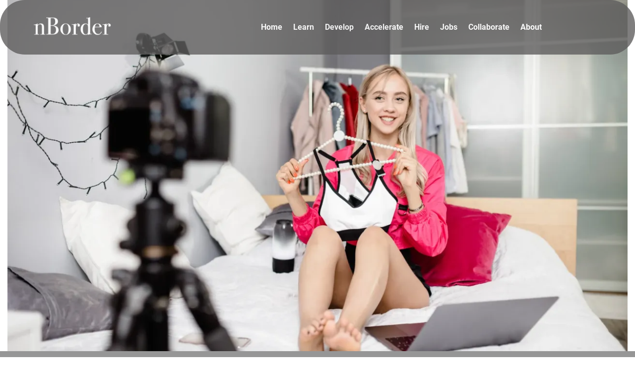

--- FILE ---
content_type: text/html; charset=UTF-8
request_url: https://nborder.global/learn/integrating-social-media-affiliate-marketing/
body_size: 55434
content:
<!DOCTYPE html><html dir="ltr" lang="en-US" prefix="og: https://ogp.me/ns#"><head><script data-no-optimize="1">var litespeed_docref=sessionStorage.getItem("litespeed_docref");litespeed_docref&&(Object.defineProperty(document,"referrer",{get:function(){return litespeed_docref}}),sessionStorage.removeItem("litespeed_docref"));</script> <meta charset="UTF-8" /><meta http-equiv="X-UA-Compatible" content="IE=edge"><link rel="pingback" href="https://nborder.global/xmlrpc.php" /><title>Leveraging Social Media for CPG eCommerce Success | nBorder</title><link rel="preconnect" href="https://fonts.gstatic.com" crossorigin /><meta name="description" content="Leveraging the power of social media and affiliate marketing to drive sales, expand their reach, and foster brand loyalty." /><meta name="robots" content="max-image-preview:large" /><meta name="google-site-verification" content="tuPAe9cZPnVthWUkE6-So86qP09Nn5IcFFDzMwhe0S0" /><link rel="canonical" href="https://nborder.global/learn/integrating-social-media-affiliate-marketing/" /><meta name="generator" content="All in One SEO Pro (AIOSEO) 4.6.7" /><meta property="og:locale" content="en_US" /><meta property="og:site_name" content="nBorder | Digital and eCommerce Consulting" /><meta property="og:type" content="article" /><meta property="og:title" content="Leveraging Social Media for CPG eCommerce Success | nBorder" /><meta property="og:description" content="Leveraging the power of social media and affiliate marketing to drive sales, expand their reach, and foster brand loyalty." /><meta property="og:url" content="https://nborder.global/learn/integrating-social-media-affiliate-marketing/" /><meta property="og:image" content="https://nborder.global/wp-content/uploads/2024/03/A-6-scaled.webp" /><meta property="og:image:secure_url" content="https://nborder.global/wp-content/uploads/2024/03/A-6-scaled.webp" /><meta property="og:image:width" content="2560" /><meta property="og:image:height" content="1707" /><meta property="article:published_time" content="2024-03-25T05:48:37+00:00" /><meta property="article:modified_time" content="2024-06-04T07:04:46+00:00" /><meta name="twitter:card" content="summary_large_image" /><meta name="twitter:title" content="Leveraging Social Media for CPG eCommerce Success | nBorder" /><meta name="twitter:description" content="Leveraging the power of social media and affiliate marketing to drive sales, expand their reach, and foster brand loyalty." /><meta name="twitter:image" content="https://nborder.global/wp-content/uploads/2024/03/A-6-scaled.webp" /> <script type="application/ld+json" class="aioseo-schema">{"@context":"https:\/\/schema.org","@graph":[{"@type":"BlogPosting","@id":"https:\/\/nborder.global\/learn\/integrating-social-media-affiliate-marketing\/#blogposting","name":"Leveraging Social Media for CPG eCommerce Success | nBorder","headline":"Leveraging Social Media for CPG eCommerce Success","author":{"@id":"https:\/\/nborder.global\/learn\/author\/nborder-global\/#author"},"publisher":{"@id":"https:\/\/nborder.global\/#organization"},"image":{"@type":"ImageObject","url":"https:\/\/i0.wp.com\/nborder.global\/wp-content\/uploads\/2024\/03\/A-6-scaled.webp?fit=2560%2C1707&ssl=1","width":2560,"height":1707},"datePublished":"2024-03-25T13:48:37+00:00","dateModified":"2024-06-04T07:04:46+00:00","inLanguage":"en-US","mainEntityOfPage":{"@id":"https:\/\/nborder.global\/learn\/integrating-social-media-affiliate-marketing\/#webpage"},"isPartOf":{"@id":"https:\/\/nborder.global\/learn\/integrating-social-media-affiliate-marketing\/#webpage"},"articleSection":"Digital Marketing, Digital Shelf, Editor Picks, Content Managers, Data &amp; Analytics Managers, Digital Marketing Managers, Finance Managers, Heads of eCommerce, Performance Marketing Managers, Shopper Marketing Managers, Supply Chain Managers"},{"@type":"BreadcrumbList","@id":"https:\/\/nborder.global\/learn\/integrating-social-media-affiliate-marketing\/#breadcrumblist","itemListElement":[{"@type":"ListItem","@id":"https:\/\/nborder.global\/#listItem","position":1,"name":"Home","item":"https:\/\/nborder.global\/","nextItem":"https:\/\/nborder.global\/learn\/integrating-social-media-affiliate-marketing\/#listItem"},{"@type":"ListItem","@id":"https:\/\/nborder.global\/learn\/integrating-social-media-affiliate-marketing\/#listItem","position":2,"name":"Leveraging Social Media for CPG eCommerce Success","previousItem":"https:\/\/nborder.global\/#listItem"}]},{"@type":"Organization","@id":"https:\/\/nborder.global\/#organization","name":"nBorder Pte Ltd","description":"Digital and eCommerce Consulting","url":"https:\/\/nborder.global\/","telephone":"+6590258205","logo":{"@type":"ImageObject","url":"https:\/\/i0.wp.com\/nborder.global\/wp-content\/uploads\/2024\/05\/nBorder-Square.png?fit=300%2C300&ssl=1","@id":"https:\/\/nborder.global\/learn\/integrating-social-media-affiliate-marketing\/#organizationLogo","width":300,"height":300},"image":{"@id":"https:\/\/nborder.global\/learn\/integrating-social-media-affiliate-marketing\/#organizationLogo"},"sameAs":["https:\/\/www.linkedin.com\/company\/nborder-pte-ltd\/"]},{"@type":"Person","@id":"https:\/\/nborder.global\/learn\/author\/nborder-global\/#author","url":"https:\/\/nborder.global\/learn\/author\/nborder-global\/","name":"Alan Yong","image":{"@type":"ImageObject","@id":"https:\/\/nborder.global\/learn\/integrating-social-media-affiliate-marketing\/#authorImage","url":"https:\/\/secure.gravatar.com\/avatar\/2025da39917505145d4f56649d12be20?s=96&d=mm&r=g","width":96,"height":96,"caption":"Alan Yong"},"sameAs":["https:\/\/www.linkedin.com\/in\/alanyst\/"]},{"@type":"WebPage","@id":"https:\/\/nborder.global\/learn\/integrating-social-media-affiliate-marketing\/#webpage","url":"https:\/\/nborder.global\/learn\/integrating-social-media-affiliate-marketing\/","name":"Leveraging Social Media for CPG eCommerce Success | nBorder","description":"Leveraging the power of social media and affiliate marketing to drive sales, expand their reach, and foster brand loyalty.","inLanguage":"en-US","isPartOf":{"@id":"https:\/\/nborder.global\/#website"},"breadcrumb":{"@id":"https:\/\/nborder.global\/learn\/integrating-social-media-affiliate-marketing\/#breadcrumblist"},"author":{"@id":"https:\/\/nborder.global\/learn\/author\/nborder-global\/#author"},"creator":{"@id":"https:\/\/nborder.global\/learn\/author\/nborder-global\/#author"},"image":{"@type":"ImageObject","url":"https:\/\/i0.wp.com\/nborder.global\/wp-content\/uploads\/2024\/03\/A-6-scaled.webp?fit=2560%2C1707&ssl=1","@id":"https:\/\/nborder.global\/learn\/integrating-social-media-affiliate-marketing\/#mainImage","width":2560,"height":1707},"primaryImageOfPage":{"@id":"https:\/\/nborder.global\/learn\/integrating-social-media-affiliate-marketing\/#mainImage"},"datePublished":"2024-03-25T13:48:37+00:00","dateModified":"2024-06-04T07:04:46+00:00"},{"@type":"WebSite","@id":"https:\/\/nborder.global\/#website","url":"https:\/\/nborder.global\/","name":"nBorder Global","alternateName":"nBorder Global Inc","description":"Digital and eCommerce Consulting","inLanguage":"en-US","publisher":{"@id":"https:\/\/nborder.global\/#organization"}}]}</script> <link rel='dns-prefetch' href='//www.chatbase.co' /><link rel='dns-prefetch' href='//www.googletagmanager.com' /><link rel='dns-prefetch' href='//fonts.googleapis.com' /><link rel='dns-prefetch' href='//i0.wp.com' /><link rel="alternate" type="application/rss+xml" title="nBorder &raquo; Feed" href="https://nborder.global/feed/" /><meta content="Divi Child theme of Divi v.4.25.0" name="generator"/><style id="litespeed-ccss">ul{box-sizing:border-box}.wp-block-search__label{width:100%}:root{--wp--preset--font-size--normal:16px;--wp--preset--font-size--huge:42px}.wp-block-search .wp-block-search__label{font-weight:700}body{--wp--preset--color--black:#000;--wp--preset--color--cyan-bluish-gray:#abb8c3;--wp--preset--color--white:#fff;--wp--preset--color--pale-pink:#f78da7;--wp--preset--color--vivid-red:#cf2e2e;--wp--preset--color--luminous-vivid-orange:#ff6900;--wp--preset--color--luminous-vivid-amber:#fcb900;--wp--preset--color--light-green-cyan:#7bdcb5;--wp--preset--color--vivid-green-cyan:#00d084;--wp--preset--color--pale-cyan-blue:#8ed1fc;--wp--preset--color--vivid-cyan-blue:#0693e3;--wp--preset--color--vivid-purple:#9b51e0;--wp--preset--gradient--vivid-cyan-blue-to-vivid-purple:linear-gradient(135deg,rgba(6,147,227,1) 0%,#9b51e0 100%);--wp--preset--gradient--light-green-cyan-to-vivid-green-cyan:linear-gradient(135deg,#7adcb4 0%,#00d082 100%);--wp--preset--gradient--luminous-vivid-amber-to-luminous-vivid-orange:linear-gradient(135deg,rgba(252,185,0,1) 0%,rgba(255,105,0,1) 100%);--wp--preset--gradient--luminous-vivid-orange-to-vivid-red:linear-gradient(135deg,rgba(255,105,0,1) 0%,#cf2e2e 100%);--wp--preset--gradient--very-light-gray-to-cyan-bluish-gray:linear-gradient(135deg,#eee 0%,#a9b8c3 100%);--wp--preset--gradient--cool-to-warm-spectrum:linear-gradient(135deg,#4aeadc 0%,#9778d1 20%,#cf2aba 40%,#ee2c82 60%,#fb6962 80%,#fef84c 100%);--wp--preset--gradient--blush-light-purple:linear-gradient(135deg,#ffceec 0%,#9896f0 100%);--wp--preset--gradient--blush-bordeaux:linear-gradient(135deg,#fecda5 0%,#fe2d2d 50%,#6b003e 100%);--wp--preset--gradient--luminous-dusk:linear-gradient(135deg,#ffcb70 0%,#c751c0 50%,#4158d0 100%);--wp--preset--gradient--pale-ocean:linear-gradient(135deg,#fff5cb 0%,#b6e3d4 50%,#33a7b5 100%);--wp--preset--gradient--electric-grass:linear-gradient(135deg,#caf880 0%,#71ce7e 100%);--wp--preset--gradient--midnight:linear-gradient(135deg,#020381 0%,#2874fc 100%);--wp--preset--font-size--small:13px;--wp--preset--font-size--medium:20px;--wp--preset--font-size--large:36px;--wp--preset--font-size--x-large:42px;--wp--preset--spacing--20:.44rem;--wp--preset--spacing--30:.67rem;--wp--preset--spacing--40:1rem;--wp--preset--spacing--50:1.5rem;--wp--preset--spacing--60:2.25rem;--wp--preset--spacing--70:3.38rem;--wp--preset--spacing--80:5.06rem;--wp--preset--shadow--natural:6px 6px 9px rgba(0,0,0,.2);--wp--preset--shadow--deep:12px 12px 50px rgba(0,0,0,.4);--wp--preset--shadow--sharp:6px 6px 0px rgba(0,0,0,.2);--wp--preset--shadow--outlined:6px 6px 0px -3px rgba(255,255,255,1),6px 6px rgba(0,0,0,1);--wp--preset--shadow--crisp:6px 6px 0px rgba(0,0,0,1)}body{margin:0;--wp--style--global--content-size:823px;--wp--style--global--wide-size:1080px}body{padding-top:0;padding-right:0;padding-bottom:0;padding-left:0}a,body,div,html,img,label,li,span,ul{margin:0;padding:0;border:0;outline:0;font-size:100%;-ms-text-size-adjust:100%;-webkit-text-size-adjust:100%;vertical-align:baseline;background:0 0}body{line-height:1}ul{list-style:none}:focus{outline:0}header,nav{display:block}body{font-family:Open Sans,Arial,sans-serif;font-size:14px;color:#666;background-color:#fff;line-height:1.7em;font-weight:500;-webkit-font-smoothing:antialiased;-moz-osx-font-smoothing:grayscale}body.et_cover_background{background-size:cover!important;background-position:top!important;background-repeat:no-repeat!important;background-attachment:fixed}a{color:#2ea3f2}a{text-decoration:none}input{-webkit-appearance:none}input{font-family:inherit}img{max-width:100%;height:auto}#main-content{background-color:#fff}.et-l--header ul{list-style-type:disc;padding:0 0 23px 1em;line-height:26px}@media (max-width:980px){#page-container{padding-top:80px}.et-tb-has-header #page-container{padding-top:0!important}}*{-webkit-box-sizing:border-box;box-sizing:border-box}.mobile_menu_bar:before{font-family:ETmodules!important;speak:none;font-style:normal;font-weight:400;-webkit-font-feature-settings:normal;font-feature-settings:normal;font-variant:normal;text-transform:none;line-height:1;-webkit-font-smoothing:antialiased;-moz-osx-font-smoothing:grayscale;text-shadow:0 0;direction:ltr}.et_pb_module.et_pb_text_align_left{text-align:left}.clearfix:after{visibility:hidden;display:block;font-size:0;content:" ";clear:both;height:0}.et_builder_inner_content{position:relative;z-index:1}header .et_builder_inner_content{z-index:2}.et_pb_css_mix_blend_mode_passthrough{mix-blend-mode:unset!important}.et_pb_module{position:relative;background-size:cover;background-position:50%;background-repeat:no-repeat}header.et-l.et-l--header:after{clear:both;display:block;content:""}.et_pb_module{-webkit-animation-timing-function:linear;animation-timing-function:linear;-webkit-animation-duration:.2s;animation-duration:.2s}@media (min-width:981px){.et_pb_section div.et_pb_row .et_pb_column .et_pb_module:last-child{margin-bottom:0}}@media (max-width:980px){.et_pb_column .et_pb_module{margin-bottom:30px}.et_pb_row .et_pb_column .et_pb_module:last-child{margin-bottom:0}}@media (min-width:981px){.et_pb_gutters3 .et_pb_column{margin-right:5.5%}.et_pb_gutters3 .et_pb_column_4_4{width:100%}.et_pb_gutters3 .et_pb_column_4_4 .et_pb_module{margin-bottom:2.75%}.et_pb_gutters3 .et_pb_column_1_2{width:47.25%}.et_pb_gutters3 .et_pb_column_1_2 .et_pb_module{margin-bottom:5.82%}}.et_pb_widget .wp-block-search__label{display:none}.et_pb_section{position:relative;background-color:#fff;background-position:50%;background-size:100%;background-size:cover}@media (min-width:981px){.et_pb_section{padding:4% 0}}@media (max-width:980px){.et_pb_section{padding:50px 0}}.et_pb_row{width:80%;max-width:1080px;margin:auto;position:relative}.et_pb_row:after{content:"";display:block;clear:both;visibility:hidden;line-height:0;height:0;width:0}.et_pb_column{float:left;background-size:cover;background-position:50%;position:relative;z-index:2;min-height:1px}.et_pb_column--with-menu{z-index:3}.et_pb_row .et_pb_column.et-last-child,.et_pb_row .et_pb_column:last-child{margin-right:0!important}.et_pb_column,.et_pb_row{background-size:cover;background-position:50%;background-repeat:no-repeat}@media (min-width:981px){.et_pb_row{padding:2% 0}.et_pb_row .et_pb_column.et-last-child,.et_pb_row .et_pb_column:last-child{margin-right:0!important}}@media (max-width:980px){.et_pb_row{max-width:1080px}.et_pb_row{padding:30px 0}.et_pb_column{width:100%;margin-bottom:30px}.et_pb_row .et_pb_column.et-last-child,.et_pb_row .et_pb_column:last-child{margin-bottom:0}}@media (max-width:479px){.et_pb_column{width:100%!important}}.et_pb_image{margin-left:auto;margin-right:auto;line-height:0}.et_pb_image{display:block}.et_pb_image .et_pb_image_wrap{display:inline-block;position:relative;max-width:100%}.et_pb_image img{position:relative}.et-menu li{display:inline-block;font-size:14px;padding-right:22px}.et-menu>li:last-child{padding-right:0}.et-menu a{color:rgba(0,0,0,.6);text-decoration:none;display:block;position:relative}.et-menu li>a{padding-bottom:29px;word-wrap:break-word}.et_pb_menu__wrap .mobile_menu_bar{-webkit-transform:translateY(3%);transform:translateY(3%)}.et_pb_menu__wrap .mobile_menu_bar:before{top:0}@media (max-width:980px){.et-menu{display:none}.et_mobile_nav_menu{display:block;margin-top:-1px}}.et_pb_menu .et-menu-nav,.et_pb_menu .et-menu-nav>ul{float:none}.et_pb_menu .et-menu-nav>ul{padding:0!important;line-height:1.7em}.et_pb_menu_inner_container{position:relative}.et_pb_menu .et_pb_menu__wrap{-webkit-box-flex:1;-ms-flex:1 1 auto;flex:1 1 auto;display:-webkit-box;display:-ms-flexbox;display:flex;-webkit-box-pack:start;-ms-flex-pack:start;justify-content:flex-start;-webkit-box-align:stretch;-ms-flex-align:stretch;align-items:stretch;-ms-flex-wrap:wrap;flex-wrap:wrap;opacity:1}.et_pb_menu .et_pb_menu__menu{-webkit-box-flex:0;-ms-flex:0 1 auto;flex:0 1 auto;-webkit-box-pack:start;-ms-flex-pack:start;justify-content:flex-start}.et_pb_menu .et_pb_menu__menu,.et_pb_menu .et_pb_menu__menu>nav,.et_pb_menu .et_pb_menu__menu>nav>ul{display:-webkit-box;display:-ms-flexbox;display:flex;-webkit-box-align:stretch;-ms-flex-align:stretch;align-items:stretch}.et_pb_menu .et_pb_menu__menu>nav>ul{-ms-flex-wrap:wrap;flex-wrap:wrap;-webkit-box-pack:start;-ms-flex-pack:start;justify-content:flex-start}.et_pb_menu .et_pb_menu__menu>nav>ul>li{position:relative;display:-webkit-box;display:-ms-flexbox;display:flex;-webkit-box-align:stretch;-ms-flex-align:stretch;align-items:stretch;margin:0}.et_pb_menu--without-logo .et_pb_menu__menu>nav>ul{padding:0!important}.et_pb_menu--without-logo .et_pb_menu__menu>nav>ul>li{margin-top:8px}.et_pb_menu--without-logo .et_pb_menu__menu>nav>ul>li>a{padding-bottom:8px}.et_pb_menu .et-menu{margin-left:-11px;margin-right:-11px}.et_pb_menu .et-menu>li{padding-left:11px;padding-right:11px}.et_pb_menu--style-left_aligned .et_pb_menu_inner_container{display:-webkit-box;display:-ms-flexbox;display:flex;-webkit-box-align:stretch;-ms-flex-align:stretch;align-items:stretch}@media (max-width:980px){.et_pb_menu--style-left_aligned .et_pb_menu_inner_container{-webkit-box-align:center;-ms-flex-align:center;align-items:center}.et_pb_menu--style-left_aligned .et_pb_menu__wrap{-webkit-box-pack:end;-ms-flex-pack:end;justify-content:flex-end}.et_pb_menu .et_pb_menu__menu{display:none}.et_pb_menu .et_mobile_nav_menu{float:none;margin:0 6px;display:-webkit-box;display:-ms-flexbox;display:flex;-webkit-box-align:center;-ms-flex-align:center;align-items:center}}.nav li{position:relative;line-height:1em}.et_mobile_nav_menu{float:right;display:none}.mobile_menu_bar{position:relative;display:block;line-height:0}.mobile_menu_bar:before{content:"a";font-size:32px;position:relative;left:0;top:0}.et_pb_module .mobile_menu_bar:before{top:2px}.et_pb_title_featured_container{margin-left:auto;margin-right:auto}.et_pb_title_featured_container .et_pb_image_wrap{display:inline-block;position:relative;max-width:100%;width:100%}.et_pb_title_featured_container img{width:100%}.et_pb_title_container{display:block;max-width:100%;word-wrap:break-word;z-index:98;position:relative}.et_pb_title_featured_container{line-height:0;position:relative}.et_pb_social_media_follow_network_name{display:none}.progress-container-bottom{position:fixed;bottom:0;z-index:100;width:100%;height:10px;background:unset}.progress-bar{height:8px;background:unset;width:0;z-index:200}.progress-container-bottom{position:fixed;bottom:0;z-index:100;width:100%;height:10px;background:unset}.progress-bar{height:8px;background:unset;width:0;z-index:200}.progress-container-bottom{position:fixed;bottom:0;z-index:100;width:100%;height:10px;background:unset}.progress-bar{height:8px;background:unset;width:0;z-index:200}.progress-container-bottom{position:fixed;bottom:0;z-index:100;width:100%;height:10px;background:unset}.progress-bar{height:8px;background:unset;width:0;z-index:200}.progress-container-bottom{position:fixed;bottom:0;z-index:100;width:100%;height:10px;background:unset}.progress-bar{height:8px;background:unset;width:0;z-index:200}.progress-container-bottom{position:fixed;bottom:0;z-index:100;width:100%;height:10px;background:unset}.progress-bar{height:8px;background:unset;width:0;z-index:200}.progress-container-bottom{position:fixed;bottom:0;z-index:100;width:100%;height:10px;background:unset}.progress-bar{height:8px;background:unset;width:0;z-index:200}.progress-container-bottom{position:fixed;bottom:0;z-index:100;width:100%;height:10px;background:unset}.progress-bar{height:8px;background:unset;width:0;z-index:200}.progress-container-bottom{position:fixed;bottom:0;z-index:100;width:100%;height:10px;background:unset}.progress-bar{height:8px;background:unset;width:0;z-index:200}.progress-container-bottom{position:fixed;bottom:0;z-index:100;width:100%;height:10px;background:unset}.progress-bar{height:8px;background:unset;width:0;z-index:200}.progress-container-bottom{position:fixed;bottom:0;z-index:100;width:100%;height:10px;background:unset}.progress-bar{height:8px;background:unset;width:0;z-index:200}.progress-container-bottom{position:fixed;bottom:0;z-index:100;width:100%;height:10px;background:unset}.progress-bar{height:8px;background:unset;width:0;z-index:200}:root{--swiper-theme-color:#007aff}:root{--swiper-navigation-size:44px}:root{--jp-carousel-primary-color:#fff;--jp-carousel-primary-subtle-color:#999;--jp-carousel-bg-color:#000;--jp-carousel-bg-faded-color:#222;--jp-carousel-border-color:#3a3a3a}:root{--jetpack--contact-form--border:1px solid #8c8f94;--jetpack--contact-form--border-color:#8c8f94;--jetpack--contact-form--border-size:1px;--jetpack--contact-form--border-style:solid;--jetpack--contact-form--border-radius:0px;--jetpack--contact-form--input-padding:16px;--jetpack--contact-form--font-size:16px;--jetpack--contact-form--error-color:#b32d2e;--jetpack--contact-form--inverted-text-color:#fff}.progress-container-bottom{background:#969696;height:12px}.progress-bar{background:#a70014;height:12px;width:0}a{color:#a70014}@media only screen and (min-width:1350px){.et_pb_row{padding:27px 0}.et_pb_section{padding:54px 0}}.main-header-sec{max-width:1400px!important;position:absolute!important;left:0;right:0;margin:0;background:#808080ed;display:flex;justify-content:center;align-items:center;padding:0;border-radius:50px;top:0;opacity:.8}@media (max-width:768px){.main-header-sec{border-radius:0}}.header-sec.et_section_regular.et_pb_section--with-menu{position:absolute;width:100%;background:initial}header.et-l.et-l--header{padding:0}.single-post .header-sec.et_section_regular.et_pb_section--with-menu{position:initial}.first-logo{width:16%!important;margin-right:initial!important}.et_pb_row{width:100%!important}.et_pb_section_0_tb_header.et_pb_section{overflow:initial!important}.single-post .et_pb_row.et_pb_row_0_tb_body{margin-top:90px;display:flex;column-gap:30px;max-width:1200px!important}.single-post .et_pb_row.et_pb_row_0_tb_body{max-width:1250px!important}.single-post .et_pb_bg_layout_light{border:0!important;margin:0!important}.single-post .main-header-sec{background:#5e5d5de0}.single-post ul{padding:0 30px}@media only screen and (max-width:991px){.main-header-sec{display:flex;flex-direction:row}.ctr-sec-navi{order:1;width:25%!important}.et_pb_menu__wrap{justify-content:left!important}.et_pb_column--with-menu{width:25%!important;margin-bottom:0!important}.first-logo{order:2;margin-bottom:0!important}.first-logo{width:50%!important}.et_pb_row{width:100%!important;padding:15px}.single-post .et_pb_row.et_pb_row_0_tb_body{flex-direction:column}}@media only screen and (max-width:767px){.et_pb_section{padding:30px 0 0}.main-logo img.wp-image-339{width:70%}.first-logo img.wp-image-339{width:60%!important}}:root{--wpforms-field-border-radius:3px;--wpforms-field-border-style:solid;--wpforms-field-border-size:1px;--wpforms-field-background-color:#fff;--wpforms-field-border-color:rgba(0,0,0,.25);--wpforms-field-border-color-spare:rgba(0,0,0,.25);--wpforms-field-text-color:rgba(0,0,0,.7);--wpforms-field-menu-color:#fff;--wpforms-label-color:rgba(0,0,0,.85);--wpforms-label-sublabel-color:rgba(0,0,0,.55);--wpforms-label-error-color:#d63637;--wpforms-button-border-radius:3px;--wpforms-button-border-style:none;--wpforms-button-border-size:1px;--wpforms-button-background-color:#066aab;--wpforms-button-border-color:#066aab;--wpforms-button-text-color:#fff;--wpforms-page-break-color:#066aab;--wpforms-background-image:none;--wpforms-background-position:center center;--wpforms-background-repeat:no-repeat;--wpforms-background-size:cover;--wpforms-background-width:100px;--wpforms-background-height:100px;--wpforms-background-color:rgba(0,0,0,0);--wpforms-background-url:none;--wpforms-container-padding:0px;--wpforms-container-border-style:none;--wpforms-container-border-width:1px;--wpforms-container-border-color:#000;--wpforms-container-border-radius:3px;--wpforms-field-size-input-height:43px;--wpforms-field-size-input-spacing:15px;--wpforms-field-size-font-size:16px;--wpforms-field-size-line-height:19px;--wpforms-field-size-padding-h:14px;--wpforms-field-size-checkbox-size:16px;--wpforms-field-size-sublabel-spacing:5px;--wpforms-field-size-icon-size:1;--wpforms-label-size-font-size:16px;--wpforms-label-size-line-height:19px;--wpforms-label-size-sublabel-font-size:14px;--wpforms-label-size-sublabel-line-height:17px;--wpforms-button-size-font-size:17px;--wpforms-button-size-height:41px;--wpforms-button-size-padding-h:15px;--wpforms-button-size-margin-top:10px;--wpforms-container-shadow-size-box-shadow:none}@media only screen and (max-width:600px){div.wpforms-container .wpforms-form .wpforms-field>*{max-width:100%}}.wpforms-container .wpforms-form *{word-break:break-word;box-sizing:border-box}.wpforms-container .wpforms-form .wpforms-field-label{hyphens:auto}.wpforms-container .wpforms-submit-spinner{margin-left:15px;display:inline-block;vertical-align:middle}.wpforms-container .wpforms-hidden{display:none!important}.wpforms-container .wpforms-field-label{display:block;font-weight:700;font-style:normal;word-break:break-word;word-wrap:break-word}.wpforms-container .wpforms-field-label.wpforms-label-hide{position:absolute;top:-99999px;left:-99999px}.wpforms-container .wpforms-required-label{color:var(--wpforms-label-error-color);font-weight:400}div.wpforms-container-full *{background:0 0;border:0 none;border-radius:0;-webkit-border-radius:0;-moz-border-radius:0;float:none;font-size:100%;height:auto;letter-spacing:normal;outline:none;position:static;text-indent:0;text-shadow:none;text-transform:none;width:auto;visibility:visible;overflow:visible;margin:0;padding:0;box-sizing:border-box;-webkit-box-sizing:border-box;-moz-box-sizing:border-box;-webkit-box-shadow:none;-moz-box-shadow:none;-ms-box-shadow:none;-o-box-shadow:none;box-shadow:none}div.wpforms-container-full img{overflow:clip}div.wpforms-container-full input,div.wpforms-container-full label{margin:0;border:0;padding:0;vertical-align:middle;background:0 0;height:auto;box-sizing:border-box}div.wpforms-container-full .wpforms-form .wpforms-submit-spinner{max-width:26px}div.wpforms-container-full .wpforms-field-label{margin:0 0 var(--wpforms-field-size-input-spacing) 0;padding:0;font-size:var(--wpforms-label-size-font-size);line-height:var(--wpforms-label-size-line-height);color:var(--wpforms-label-color)}div.wpforms-container-full .wpforms-required-label{font-weight:400}div.wpforms-container-full input{height:var(--wpforms-field-size-input-height)}.et_pb_section_0_tb_header{height:80px;min-height:80px;max-height:80px;max-width:100%}.et_pb_section_0_tb_header.et_pb_section{padding-top:0;padding-right:0;padding-bottom:0;padding-left:0;margin-top:0;margin-right:0;margin-bottom:0;margin-left:0}.et_pb_row_0_tb_header{height:60px;min-height:80px;max-height:60px}.et_pb_row_0_tb_header{width:100%}.et_pb_column_0_tb_header{width:15%}.et_pb_image_0_tb_header{width:75%;max-width:75%;text-align:center}.et_pb_menu_0_tb_header.et_pb_menu ul li a{font-family:'Roboto',Helvetica,Arial,Lucida,sans-serif;font-weight:500;font-size:16px;color:#FFFFFF!important}.et_pb_menu_0_tb_header.et_pb_menu{background-color:rgba(255,255,255,0)}.et_pb_menu_0_tb_header .mobile_nav .mobile_menu_bar:before{color:#fff}.et_pb_row_0_tb_header.et_pb_row{padding-top:0!important;padding-right:0!important;padding-bottom:0!important;padding-left:0!important;margin-top:0!important;margin-right:0!important;margin-bottom:0!important;margin-left:0!important;margin-left:auto!important;margin-right:auto!important;padding-top:0;padding-right:0;padding-bottom:0;padding-left:0}.et_pb_image_0_tb_header.et_pb_module{margin-left:0!important;margin-right:auto!important}@media only screen and (max-width:980px){.et_pb_row_0_tb_header{min-height:80px}.et_pb_image_0_tb_header .et_pb_image_wrap img{width:auto}}@media only screen and (max-width:767px){.et_pb_row_0_tb_header{min-height:60px}.et_pb_image_0_tb_header{text-align:left;margin-left:0}.et_pb_image_0_tb_header .et_pb_image_wrap img{width:auto}}.et_pb_section_0_tb_body.et_pb_section{padding-right:0;padding-left:0;margin-top:-20%}.et_pb_row_0_tb_body{max-width:1280px}.et_pb_post_title_0_tb_body{border-radius:0 0 20px 20px;overflow:hidden}.et_pb_section .et_pb_post_title_0_tb_body.et_pb_post_title{margin-top:0!important;margin-right:0!important;margin-bottom:0!important;margin-left:0!important}.et_pb_post_title_0_tb_body .et_pb_title_featured_container img{height:auto;max-height:none}@media only screen and (max-width:980px){.et_pb_section_0_tb_body.et_pb_section{margin-top:-35%}.et_pb_section .et_pb_post_title_0_tb_body.et_pb_post_title{margin-top:0!important;margin-right:0!important;margin-bottom:0!important;margin-left:0!important}}@media only screen and (max-width:767px){.et_pb_section_0_tb_body.et_pb_section{margin-top:-50%}}</style><link rel="preload" data-asynced="1" data-optimized="2" as="style" onload="this.onload=null;this.rel='stylesheet'" href="https://nborder.global/wp-content/litespeed/ucss/781b976d2a5a7954dac0759f3b4ef7c2.css?ver=33436" /><script type="litespeed/javascript">!function(a){"use strict";var b=function(b,c,d){function e(a){return h.body?a():void setTimeout(function(){e(a)})}function f(){i.addEventListener&&i.removeEventListener("load",f),i.media=d||"all"}var g,h=a.document,i=h.createElement("link");if(c)g=c;else{var j=(h.body||h.getElementsByTagName("head")[0]).childNodes;g=j[j.length-1]}var k=h.styleSheets;i.rel="stylesheet",i.href=b,i.media="only x",e(function(){g.parentNode.insertBefore(i,c?g:g.nextSibling)});var l=function(a){for(var b=i.href,c=k.length;c--;)if(k[c].href===b)return a();setTimeout(function(){l(a)})};return i.addEventListener&&i.addEventListener("load",f),i.onloadcssdefined=l,l(f),i};"undefined"!=typeof exports?exports.loadCSS=b:a.loadCSS=b}("undefined"!=typeof global?global:this);!function(a){if(a.loadCSS){var b=loadCSS.relpreload={};if(b.support=function(){try{return a.document.createElement("link").relList.supports("preload")}catch(b){return!1}},b.poly=function(){for(var b=a.document.getElementsByTagName("link"),c=0;c<b.length;c++){var d=b[c];"preload"===d.rel&&"style"===d.getAttribute("as")&&(a.loadCSS(d.href,d,d.getAttribute("media")),d.rel=null)}},!b.support()){b.poly();var c=a.setInterval(b.poly,300);a.addEventListener&&a.addEventListener("load",function(){b.poly(),a.clearInterval(c)}),a.attachEvent&&a.attachEvent("onload",function(){a.clearInterval(c)})}}}(this);</script> <link rel='preload' id='divi-dynamic-css' href='https://nborder.global/wp-content/et-cache/44/et-divi-dynamic-tb-337-tb-3274-tb-488-44.css?ver=1721305309' as='style' media='all' onload="this.onload=null;this.rel='stylesheet'" /> <script type="litespeed/javascript" data-src="https://nborder.global/wp-includes/js/jquery/jquery.min.js?ver=3.7.1" id="jquery-core-js"></script>  <script type="litespeed/javascript" data-src="https://www.googletagmanager.com/gtag/js?id=GT-K82QR4DR" id="google_gtagjs-js"></script> <script id="google_gtagjs-js-after" type="litespeed/javascript">window.dataLayer=window.dataLayer||[];function gtag(){dataLayer.push(arguments)}
gtag("set","linker",{"domains":["nborder.global"]});gtag("js",new Date());gtag("set","developer_id.dZTNiMT",!0);gtag("config","GT-K82QR4DR")</script> <link rel="https://api.w.org/" href="https://nborder.global/wp-json/" /><link rel="alternate" type="application/json" href="https://nborder.global/wp-json/wp/v2/posts/44" /><link rel="EditURI" type="application/rsd+xml" title="RSD" href="https://nborder.global/xmlrpc.php?rsd" /><meta name="generator" content="WordPress 6.5.7" /><link rel='shortlink' href='https://nborder.global/?p=44' /><link rel="alternate" type="application/json+oembed" href="https://nborder.global/wp-json/oembed/1.0/embed?url=https%3A%2F%2Fnborder.global%2Flearn%2Fintegrating-social-media-affiliate-marketing%2F" /><link rel="alternate" type="text/xml+oembed" href="https://nborder.global/wp-json/oembed/1.0/embed?url=https%3A%2F%2Fnborder.global%2Flearn%2Fintegrating-social-media-affiliate-marketing%2F&#038;format=xml" /><meta name="generator" content="Site Kit by Google 1.131.0" /><meta name="viewport" content="width=device-width, initial-scale=1.0, maximum-scale=1.0, user-scalable=0" /><link rel="icon" href="https://i0.wp.com/nborder.global/wp-content/uploads/2024/06/nBorder_with_white_circle.png?fit=32%2C32&#038;ssl=1" sizes="32x32" /><link rel="icon" href="https://i0.wp.com/nborder.global/wp-content/uploads/2024/06/nBorder_with_white_circle.png?fit=192%2C192&#038;ssl=1" sizes="192x192" /><link rel="apple-touch-icon" href="https://i0.wp.com/nborder.global/wp-content/uploads/2024/06/nBorder_with_white_circle.png?fit=180%2C180&#038;ssl=1" /><meta name="msapplication-TileImage" content="https://i0.wp.com/nborder.global/wp-content/uploads/2024/06/nBorder_with_white_circle.png?fit=270%2C270&#038;ssl=1" /></head><body class="post-template-default single single-post postid-44 single-format-standard custom-background et-tb-has-template et-tb-has-header et-tb-has-body et-tb-has-footer et_monarch et_pb_button_helper_class et_cover_background et_pb_gutter windows et_pb_gutters3 et_divi_theme divi-child-theme-of-divi et-db"><div id="page-container"><div id="et-boc" class="et-boc"><header class="et-l et-l--header"><div class="et_builder_inner_content et_pb_gutters3"><div class="et_pb_section et_pb_section_0_tb_header header-sec et_section_regular et_pb_section--with-menu" ><div class="et_pb_row et_pb_row_0_tb_header main-header-sec et_pb_row--with-menu"><div class="et_pb_column et_pb_column_1_4 et_pb_column_0_tb_header  et_pb_css_mix_blend_mode_passthrough"><div class="et_pb_module et_pb_image et_pb_image_0_tb_header">
<span class="et_pb_image_wrap "><img data-lazyloaded="1" src="[data-uri]" decoding="async" width="190" height="58" data-src="https://nborder.global/wp-content/uploads/2024/04/logo.png" alt="logo" title="logo" class="wp-image-339" /></span></div></div><div class="et_pb_column et_pb_column_3_4 et_pb_column_1_tb_header  et_pb_css_mix_blend_mode_passthrough et-last-child et_pb_column--with-menu"><div class="et_pb_module et_pb_menu et_pb_menu_0_tb_header et_pb_bg_layout_light  et_pb_text_align_left et_dropdown_animation_fade et_pb_menu--without-logo et_pb_menu--style-inline_centered_logo"><div class="et_pb_menu_inner_container clearfix"><div class="et_pb_menu__wrap"><div class="et_pb_menu__menu"><nav class="et-menu-nav"><ul id="menu-main-menu" class="et-menu nav"><li id="menu-item-1555" class="et_pb_menu_page_id-home menu-item menu-item-type-post_type menu-item-object-page menu-item-home menu-item-1555"><a href="https://nborder.global/">Home</a></li><li id="menu-item-3753" class="et_pb_menu_page_id-3752 menu-item menu-item-type-post_type menu-item-object-page menu-item-3753"><a href="https://nborder.global/learn/">Learn</a></li><li id="menu-item-707" class="et_pb_menu_page_id-706 menu-item menu-item-type-post_type menu-item-object-page menu-item-707"><a href="https://nborder.global/develop/">Develop</a></li><li id="menu-item-1110" class="et_pb_menu_page_id-1109 menu-item menu-item-type-post_type menu-item-object-page menu-item-1110"><a href="https://nborder.global/accelerate/">Accelerate</a></li><li id="menu-item-863" class="et_pb_menu_page_id-862 menu-item menu-item-type-post_type menu-item-object-page menu-item-863"><a href="https://nborder.global/hire/">Hire</a></li><li id="menu-item-4444" class="et_pb_menu_page_id-4367 menu-item menu-item-type-post_type menu-item-object-page menu-item-4444"><a href="https://nborder.global/open-positions/">Jobs</a></li><li id="menu-item-1195" class="et_pb_menu_page_id-1194 menu-item menu-item-type-post_type menu-item-object-page menu-item-1195"><a href="https://nborder.global/collaborate/">Collaborate</a></li><li id="menu-item-1830" class="et_pb_menu_page_id-1830 menu-item menu-item-type-custom menu-item-object-custom menu-item-1830"><a href="#">About</a></li></ul></nav></div><div class="et_mobile_nav_menu"><div class="mobile_nav closed">
<span class="mobile_menu_bar"></span></div></div></div></div></div></div></div><div class="et_pb_row et_pb_row_1_tb_header main-header-sec et_pb_row--with-menu"><div class="et_pb_column et_pb_column_1_4 et_pb_column_2_tb_header  et_pb_css_mix_blend_mode_passthrough et_pb_column--with-menu"><div class="et_pb_module et_pb_menu et_pb_menu_1_tb_header et_pb_bg_layout_light  et_pb_text_align_left et_dropdown_animation_fade et_pb_menu--without-logo et_pb_menu--style-inline_centered_logo"><div class="et_pb_menu_inner_container clearfix"><div class="et_pb_menu__wrap"><div class="et_pb_menu__menu"><nav class="et-menu-nav"><ul id="menu-main-menu-1" class="et-menu nav"><li class="et_pb_menu_page_id-home menu-item menu-item-type-post_type menu-item-object-page menu-item-home menu-item-1555"><a href="https://nborder.global/">Home</a></li><li class="et_pb_menu_page_id-3752 menu-item menu-item-type-post_type menu-item-object-page menu-item-3753"><a href="https://nborder.global/learn/">Learn</a></li><li class="et_pb_menu_page_id-706 menu-item menu-item-type-post_type menu-item-object-page menu-item-707"><a href="https://nborder.global/develop/">Develop</a></li><li class="et_pb_menu_page_id-1109 menu-item menu-item-type-post_type menu-item-object-page menu-item-1110"><a href="https://nborder.global/accelerate/">Accelerate</a></li><li class="et_pb_menu_page_id-862 menu-item menu-item-type-post_type menu-item-object-page menu-item-863"><a href="https://nborder.global/hire/">Hire</a></li><li class="et_pb_menu_page_id-4367 menu-item menu-item-type-post_type menu-item-object-page menu-item-4444"><a href="https://nborder.global/open-positions/">Jobs</a></li><li class="et_pb_menu_page_id-1194 menu-item menu-item-type-post_type menu-item-object-page menu-item-1195"><a href="https://nborder.global/collaborate/">Collaborate</a></li><li class="et_pb_menu_page_id-1830 menu-item menu-item-type-custom menu-item-object-custom menu-item-1830"><a href="#">About</a></li></ul></nav></div><div class="et_mobile_nav_menu"><div class="mobile_nav closed">
<span class="mobile_menu_bar"></span></div></div></div></div></div></div><div class="et_pb_column et_pb_column_3_4 et_pb_column_3_tb_header  et_pb_css_mix_blend_mode_passthrough et-last-child"><div class="et_pb_module et_pb_image et_pb_image_1_tb_header">
<span class="et_pb_image_wrap "><img data-lazyloaded="1" src="[data-uri]" decoding="async" width="190" height="58" data-src="https://nborder.global/wp-content/uploads/2024/04/logo.png" alt="logo" title="logo" class="wp-image-339" /></span></div></div></div></div></div></header><div id="et-main-area"><div id="main-content"><div class="et-l et-l--body"><div class="et_builder_inner_content et_pb_gutters3"><div class="et_pb_section et_pb_section_0_tb_body et_section_regular" ><div class="et_pb_row et_pb_row_0_tb_body"><div class="et_pb_column et_pb_column_4_4 et_pb_column_0_tb_body  et_pb_css_mix_blend_mode_passthrough et-last-child"><div class="et_pb_module et_pb_post_title et_pb_post_title_0_tb_body et_pb_bg_layout_light  et_pb_text_align_left"   ><div class="et_pb_title_container"></div><div class="et_pb_title_featured_container"><span class="et_pb_image_wrap"><img data-lazyloaded="1" src="[data-uri]" fetchpriority="high" decoding="async" width="2560" height="1707" data-src="https://i0.wp.com/nborder.global/wp-content/uploads/2024/03/A-6-scaled.webp?fit=2560%2C1707&#038;ssl=1" alt="" title="Social media leverage" class="wp-image-1922" data-srcset="https://i0.wp.com/nborder.global/wp-content/uploads/2024/03/A-6-scaled.webp?w=2560&amp;ssl=1 2560w, https://i0.wp.com/nborder.global/wp-content/uploads/2024/03/A-6-scaled.webp?resize=300%2C200&amp;ssl=1 300w, https://i0.wp.com/nborder.global/wp-content/uploads/2024/03/A-6-scaled.webp?resize=1024%2C683&amp;ssl=1 1024w, https://i0.wp.com/nborder.global/wp-content/uploads/2024/03/A-6-scaled.webp?resize=768%2C512&amp;ssl=1 768w, https://i0.wp.com/nborder.global/wp-content/uploads/2024/03/A-6-scaled.webp?resize=1536%2C1024&amp;ssl=1 1536w, https://i0.wp.com/nborder.global/wp-content/uploads/2024/03/A-6-scaled.webp?resize=2048%2C1365&amp;ssl=1 2048w, https://i0.wp.com/nborder.global/wp-content/uploads/2024/03/A-6-scaled.webp?resize=1080%2C720&amp;ssl=1 1080w, https://i0.wp.com/nborder.global/wp-content/uploads/2024/03/A-6-scaled.webp?resize=1280%2C854&amp;ssl=1 1280w, https://i0.wp.com/nborder.global/wp-content/uploads/2024/03/A-6-scaled.webp?resize=980%2C653&amp;ssl=1 980w, https://i0.wp.com/nborder.global/wp-content/uploads/2024/03/A-6-scaled.webp?resize=480%2C320&amp;ssl=1 480w, https://i0.wp.com/nborder.global/wp-content/uploads/2024/03/A-6-scaled.webp?w=2160&amp;ssl=1 2160w" data-sizes="(max-width: 2560px) 100vw, 2560px" /></span></div></div><div class="et_pb_module et_pb_post_title et_pb_post_title_1_tb_body et_pb_bg_layout_light  et_pb_text_align_left"   ><div class="et_pb_title_container"><h1 class="entry-title">Leveraging Social Media for CPG eCommerce Success</h1></div></div></div></div><div class="et_pb_row et_pb_row_1_tb_body et_pb_equal_columns"><div class="et_pb_column et_pb_column_2_3 et_pb_column_1_tb_body  et_pb_css_mix_blend_mode_passthrough"><div class="et_pb_button_module_wrapper et_pb_button_0_tb_body_wrapper et_pb_button_alignment_left et_pb_module ">
<a class="et_pb_button et_pb_button_0_tb_body et_pb_bg_layout_light" href="https://nborder.global/wp-content/uploads/2024/03/A-6-Social-Media-Leverage-for-Consumer-Goods-eCommerce-Success.pdf" data-icon="&#xe092;">Download Article (PDF)</a></div><div class="et_pb_module et_pb_text et_pb_text_0_tb_body  et_pb_text_align_left et_pb_bg_layout_light"><div class="et_pb_text_inner"><p><span><span class="bsf-rt-reading-time"><span class="bsf-rt-display-label" prefix="Reading Time">
</span> <span class="bsf-rt-display-time" reading_time="4"></span>
<span class="bsf-rt-display-postfix" postfix="mins"></span></span></span></p></div></div><div class="et_pb_module et_pb_text et_pb_text_1_tb_body  et_pb_text_align_left et_pb_bg_layout_light"><div class="et_pb_text_inner"><h2 class="wp-block-heading"><strong>Audience</strong></h2></div></div><div class="et_pb_module et_pb_text et_pb_text_2_tb_body  et_pb_text_align_left et_pb_bg_layout_light"><div class="et_pb_text_inner"><p><em>View more articles based on your role</em></p></div></div><div class="et_pb_module et_pb_text et_pb_text_3_tb_body  et_pb_text_align_left et_pb_bg_layout_light"><div class="et_pb_text_inner"><p><div class="taxopress-output-wrapper"><div class="st-post-tags ">
<a class="has-medium-font-size" href="https://nborder.global/learn/tag/content-managers/" title="Content Managers">Content Managers</a>,
<a class="has-medium-font-size" href="https://nborder.global/learn/tag/data-analytics-managers/" title="Data &amp; Analytics Managers">Data &amp; Analytics Managers</a>,
<a class="has-medium-font-size" href="https://nborder.global/learn/tag/digital-marketing-managers/" title="Digital Marketing Managers">Digital Marketing Managers</a>,
<a class="has-medium-font-size" href="https://nborder.global/learn/tag/finance-managers/" title="Finance Managers">Finance Managers</a>,
<a class="has-medium-font-size" href="https://nborder.global/learn/tag/heads-of-ecommerce/" title="Heads of eCommerce">Heads of eCommerce</a>,
<a class="has-medium-font-size" href="https://nborder.global/learn/tag/performance-marketing-managers/" title="Performance Marketing Managers">Performance Marketing Managers</a>,
<a class="has-medium-font-size" href="https://nborder.global/learn/tag/shopper-marketing-managers/" title="Shopper Marketing Managers">Shopper Marketing Managers</a>,
<a class="has-medium-font-size" href="https://nborder.global/learn/tag/supply-chain-managers/" title="Supply Chain Managers">Supply Chain Managers</a> <br /></div></div></p></div></div><div class="et_pb_module et_pb_post_content et_pb_post_content_0_tb_body"><div id="bsf_rt_marker"></div><div class="et_social_inline et_social_mobile_on et_social_inline_top"><div class="et_social_networks et_social_4col et_social_slide et_social_rounded et_social_left et_social_no_animation et_social_withcounts et_social_withnetworknames et_social_outer_dark"></div></div><p><em>Leveraging the power of social media and affiliate marketing to drive sales, expand their reach, and foster brand loyalty.</em></p><h2 class="wp-block-heading"><strong>Introduction</strong></h2><p class="has-medium-font-size">In the ever-evolving landscape of eCommerce, CPG brands are leveraging the power of social media and affiliate marketing to drive sales, expand their reach, and foster brand loyalty. This guide explores the synergies between social media and affiliate marketing and how consumer goods brands can harness these strategies to maximize their eCommerce potential. From crafting compelling content to implementing seamless checkout experiences, this analysis delves into the intricacies of leveraging social media and affiliate marketing for consumer goods success.</p><h2 class="wp-block-heading"><strong>1. The Rise of Social Media in eCommerce</strong></h2><p class="has-medium-font-size">Social media platforms have become indispensable tools for consumer goods brands seeking to connect with their target audience and drive eCommerce sales. With billions of active users worldwide, platforms like Facebook, Instagram, Twitter, and Pinterest offer unparalleled opportunities for brands to showcase their products, engage with consumers, and <a href="https://nborder.global/learn/building-a-digital-brand-identity-for-consumer-goods/">build brand</a> awareness. Understanding the unique features and demographics of each platform is essential for tailoring effective social media strategies that resonate with the target audience and drive measurable results.</p><h2 class="wp-block-heading"><strong>2. Crafting Compelling Content for Engagement</strong></h2><p class="has-medium-font-size">Compelling content lies at the heart of successful social media strategies for consumer goods brands. From visually striking images and videos to informative product demonstrations and <a href="https://nborder.global/learn/power-of-user-generated-content-in-consumer-goods-ecommerce/">user-generated content, brands must create content</a> that captivates their audience&#8217;s attention and encourages engagement. Interactive features such as polls, quizzes, and live streams can further <a href="https://nborder.global/learn/engaging-shoppers-with-enhanced-content-and-media/">enhance engagement</a> and foster a sense of community among followers. By consistently delivering high-quality content that aligns with their brand identity and resonates with their target audience, consumer goods brands can build trust, drive traffic, and ultimately increase sales through social media channels.</p><h2 class="wp-block-heading"><strong>3. Harnessing Influencer Marketing for Reach and Credibility</strong></h2><p class="has-medium-font-size">Influencer marketing has emerged as a powerful strategy for consumer goods brands looking to amplify their social media presence and reach new audiences. By partnering with influencers who have a strong following and influence within their niche, brands can leverage their credibility and authority to promote products and drive sales. From sponsored posts and product reviews to brand collaborations and ambassadorships, influencer marketing offers a highly effective way to generate buzz, increase brand visibility, and drive conversions on social media platforms. Consumer goods brands must identify influencers whose values align with their brand and target audience and establish authentic partnerships that resonate with their followers.</p><h2 class="wp-block-heading"><strong>4. Implementing Shoppable Posts and Seamless Checkout Experiences</strong></h2><p class="has-medium-font-size">The integration of shoppable posts and seamless checkout experiences has transformed social media platforms into powerful sales channels for consumer goods brands. By enabling users to browse and purchase products directly within the platform, brands can reduce friction in the purchasing process and capitalize on impulse buying behavior. Platforms like Instagram and Facebook offer native shoppable features that allow brands to tag products in posts and stories, while emerging platforms like TikTok are also experimenting with in-app shopping capabilities. By optimizing the checkout process for simplicity and security, brands can ensure a frictionless experience that encourages users to complete their purchase and drives sales through social media channels.</p><h2 class="wp-block-heading"><strong>5. Engaging with Customers Through Social Listening and Community Management</strong></h2><p class="has-medium-font-size">Social media provides <a href="https://nborder.global/learn/enhancing-online-shopping-for-consumer-goods-customers/">consumer goods brands with valuable insights into customer</a> preferences, feedback, and sentiment through social listening and community management. By actively monitoring conversations, responding to inquiries, and addressing customer concerns in a timely manner, brands can demonstrate their commitment to customer satisfaction and <a href="https://nborder.global/learn/managing-reviews-and-ratings-building-trust-and-reputation/">build trust</a> with their audience. Additionally, fostering a sense of community by encouraging user-generated content and facilitating discussions can further strengthen brand loyalty and drive repeat purchases. Consumer goods brands must invest in robust social media management tools and dedicated community managers to effectively engage with their audience and cultivate meaningful relationships on social media platforms.</p><h2 class="wp-block-heading"><strong>6. Leveraging Data Analytics for Optimization and Personalization</strong></h2><p class="has-medium-font-size"><a href="https://nborder.global/learn/leveraging-analytics-for-growth-in-consumer-goods-ecommerce/">Data analytics</a> plays a crucial role in optimizing social media strategies for eCommerce success. By tracking key metrics such as engagement, click-through rates, and conversion rates, brands can gain valuable insights into the effectiveness of their campaigns and identify areas for improvement. Moreover, leveraging advanced analytics tools and algorithms, brands can personalize content and offers based on user behavior and preferences, further enhancing the relevance and effectiveness of their social media efforts. Consumer goods brands must invest in data analytics capabilities and continuously analyze performance metrics to refine their social media strategies, drive engagement, and maximize ROI.</p><h2 class="wp-block-heading"><strong>7. Integrating Affiliate Marketing for Incremental Sales</strong></h2><p class="has-medium-font-size">Affiliate <a href="https://nborder.global/learn/influencer-marketing-power-in-consumer-goods-ecommerce/">marketing offers consumer</a> goods brands a cost-effective way to drive incremental sales and expand their reach. By <a href="https://nborder.global/learn/promotions-with-influencers-partners-to-reach-new-buyers/">partnering with affiliate marketers and influencers,</a> brands can leverage their networks to promote products and earn commissions on sales. Affiliate marketing programs incentivize partners to promote products authentically, driving conversions and increasing brand exposure. Consumer goods brands must identify relevant affiliate partners within their niche and establish mutually beneficial partnerships that align with their brand values and target audience. Additionally, brands must provide affiliates with the necessary tools, resources, and support to effectively promote products and drive <a href="https://nborder.global/learn/content-marketings-role-in-consumer-goods-online-sales/">sales through their affiliate marketing</a> programs.</p><h2 class="wp-block-heading"><strong>Conclusion</strong></h2><p class="has-medium-font-size">In conclusion, the integration of social media and affiliate marketing presents a powerful opportunity for consumer goods brands to drive eCommerce success and achieve their business objectives. By leveraging the reach and engagement capabilities of social media platforms and the incremental sales potential of affiliate marketing programs, brands can expand their online presence, drive traffic, and increase conversions effectively. However, success in social media and affiliate marketing requires careful planning, strategic execution, and continuous <a href="https://nborder.global/?s=optimization">optimization</a>. By embracing these powerful strategies and adapting to evolving <a href="https://nborder.global/learn/creating-an-omnichannel-experience-for-consumer-goods-brands/">consumer preferences and trends, consumer goods brands</a> can position themselves for sustained growth and success in the competitive eCommerce landscape.</p></div><div class="et_pb_module et_pb_text et_pb_text_4_tb_body  et_pb_text_align_left et_pb_bg_layout_light"><div class="et_pb_text_inner"><p>[aioseo_eeat_author_bio]</p></div></div></div><div class="et_pb_column et_pb_column_1_3 et_pb_column_2_tb_body  et_pb_css_mix_blend_mode_passthrough et-last-child"><div class="et_pb_with_border et_pb_module et_pb_search et_pb_search_0_tb_body  et_pb_text_align_left et_pb_bg_layout_light"><form role="search" method="get" class="et_pb_searchform" action="https://nborder.global/"><div>
<label class="screen-reader-text" for="s">Search for:</label>
<input type="text" name="s" placeholder="Search our repository..." class="et_pb_s" />
<input type="hidden" name="et_pb_searchform_submit" value="et_search_proccess" />
<input type="hidden" name="et_pb_include_posts" value="yes" />
<input type="submit" value="Search" class="et_pb_searchsubmit"></div></form></div><div class="et_pb_module et_pb_text et_pb_text_5_tb_body  et_pb_text_align_left et_pb_bg_layout_light"><div class="et_pb_text_inner"><p>RELATED POSTS</p></div></div><div class="et_pb_module et_pb_blog_0_tb_body et-post et_pb_posts et_pb_bg_layout_light "><div class="et_pb_ajax_pagination_container"><article id="post-3042" class="et_pb_post clearfix et_pb_blog_item_0_0 post-3042 post type-post status-publish format-standard has-post-thumbnail hentry category-editor-picks category-sales-promotion tag-content-managers tag-digital-marketing-managers tag-heads-of-ecommerce tag-key-account-managers tag-performance-marketing-managers"><a href="https://nborder.global/learn/holiday-and-seasonal-promotions-to-tap-on-gifting-spirit/" class="entry-featured-image-url"><img data-lazyloaded="1" src="[data-uri]" decoding="async" data-src="https://i0.wp.com/nborder.global/wp-content/uploads/2024/05/G-11-scaled.webp?resize=1080%2C675&#038;ssl=1" alt="Holiday Seasonal Promotions Tap On Gifting Spirit" class="" width="1080" height="675" /></a><h2 class="entry-title">
<a href="https://nborder.global/learn/holiday-and-seasonal-promotions-to-tap-on-gifting-spirit/">Holiday Seasonal Promotions Tap On Gifting Spirit</a></h2><div class="post-content"><div class="post-content-inner"><p>Insights and strategies to help businesses plan their promotions effectively...</p></div><a href="https://nborder.global/learn/holiday-and-seasonal-promotions-to-tap-on-gifting-spirit/" class="more-link">read more</a></div></article><article id="post-3034" class="et_pb_post clearfix et_pb_blog_item_0_1 post-3034 post type-post status-publish format-standard has-post-thumbnail hentry category-editor-picks category-route-to-market tag-heads-of-ecommerce tag-key-account-managers tag-supply-chain-managers"><a href="https://nborder.global/learn/evaluating-kpis-for-first-party-1p-and-third-party-3p-sellers/" class="entry-featured-image-url"><img data-lazyloaded="1" src="[data-uri]" decoding="async" data-src="https://i0.wp.com/nborder.global/wp-content/uploads/2024/05/E-14-1-scaled.webp?resize=1080%2C675&#038;ssl=1" alt="Evaluating KPIs for 1P and 3P Sellers" class="" width="1080" height="675" /></a><h2 class="entry-title">
<a href="https://nborder.global/learn/evaluating-kpis-for-first-party-1p-and-third-party-3p-sellers/">Evaluating KPIs for 1P and 3P Sellers</a></h2><div class="post-content"><div class="post-content-inner"><p>Discuss performance metrics and KPIs that first-party and third-party sellers...</p></div><a href="https://nborder.global/learn/evaluating-kpis-for-first-party-1p-and-third-party-3p-sellers/" class="more-link">read more</a></div></article><article id="post-3027" class="et_pb_post clearfix et_pb_blog_item_0_2 post-3027 post type-post status-publish format-standard has-post-thumbnail hentry category-editor-picks category-route-to-market tag-heads-of-ecommerce tag-key-account-managers tag-supply-chain-managers"><a href="https://nborder.global/learn/customer-experience-as-a-3p-seller-on-ecommerce/" class="entry-featured-image-url"><img data-lazyloaded="1" src="[data-uri]" decoding="async" data-src="https://i0.wp.com/nborder.global/wp-content/uploads/2024/05/E-11-1-scaled.webp?resize=1080%2C675&#038;ssl=1" alt="Deliver Exceptional Customer Experience as 3P Seller" class="" width="1080" height="675" /></a><h2 class="entry-title">
<a href="https://nborder.global/learn/customer-experience-as-a-3p-seller-on-ecommerce/">Deliver Exceptional Customer Experience as 3P Seller</a></h2><div class="post-content"><div class="post-content-inner"><p>Overview of the importance of customer experience and how to deliver an...</p></div><a href="https://nborder.global/learn/customer-experience-as-a-3p-seller-on-ecommerce/" class="more-link">read more</a></div></article><article id="post-3019" class="et_pb_post clearfix et_pb_blog_item_0_3 post-3019 post type-post status-publish format-standard has-post-thumbnail hentry category-editor-picks category-sales-promotion tag-content-managers tag-digital-marketing-managers tag-heads-of-ecommerce tag-key-account-managers"><a href="https://nborder.global/learn/promotions-with-influencers-partners-to-reach-new-buyers/" class="entry-featured-image-url"><img data-lazyloaded="1" src="[data-uri]" decoding="async" data-src="https://i0.wp.com/nborder.global/wp-content/uploads/2024/05/G-9-scaled.webp?resize=1080%2C675&#038;ssl=1" alt="Promotions with Influencers &#038; Partners To Reach New Buyers" class="" width="1080" height="675" /></a><h2 class="entry-title">
<a href="https://nborder.global/learn/promotions-with-influencers-partners-to-reach-new-buyers/">Promotions with Influencers &#038; Partners To Reach New Buyers</a></h2><div class="post-content"><div class="post-content-inner"><p>By collaborating with influencers or complementary brands, businesses can tap into new audiences&#8230;</p></div><a href="https://nborder.global/learn/promotions-with-influencers-partners-to-reach-new-buyers/" class="more-link">read more</a></div></article><article id="post-3013" class="et_pb_post clearfix et_pb_blog_item_0_4 post-3013 post type-post status-publish format-standard has-post-thumbnail hentry category-editor-picks category-route-to-market tag-heads-of-ecommerce tag-key-account-managers tag-supply-chain-managers"><a href="https://nborder.global/learn/navigating-amazon-seller-central/" class="entry-featured-image-url"><img data-lazyloaded="1" src="[data-uri]" decoding="async" data-src="https://i0.wp.com/nborder.global/wp-content/uploads/2024/05/E-8-1-scaled.webp?resize=1080%2C675&#038;ssl=1" alt="Navigating Amazon Seller Central" class="" width="1080" height="675" /></a><h2 class="entry-title">
<a href="https://nborder.global/learn/navigating-amazon-seller-central/">Navigating Amazon Seller Central</a></h2><div class="post-content"><div class="post-content-inner"><p>Guidance on how third-party sellers can navigate Amazon Seller Central,...</p></div><a href="https://nborder.global/learn/navigating-amazon-seller-central/" class="more-link">read more</a></div></article><article id="post-3003" class="et_pb_post clearfix et_pb_blog_item_0_5 post-3003 post type-post status-publish format-standard has-post-thumbnail hentry category-editor-picks category-route-to-market tag-heads-of-ecommerce tag-key-account-managers tag-supply-chain-managers"><a href="https://nborder.global/learn/optimizing-sales-and-profitability-as-a-1p-on-ecommerce/" class="entry-featured-image-url"><img data-lazyloaded="1" src="[data-uri]" decoding="async" data-src="https://i0.wp.com/nborder.global/wp-content/uploads/2024/05/E-5-scaled.webp?resize=1080%2C675&#038;ssl=1" alt="Optimizing Sales and Profitability in as 1P Seller" class="" width="1080" height="675" /></a><h2 class="entry-title">
<a href="https://nborder.global/learn/optimizing-sales-and-profitability-as-a-1p-on-ecommerce/">Optimizing Sales and Profitability in as 1P Seller</a></h2><div class="post-content"><div class="post-content-inner"><p>Tips and strategies in optimizing marketing and sales opportunities, supply...</p></div><a href="https://nborder.global/learn/optimizing-sales-and-profitability-as-a-1p-on-ecommerce/" class="more-link">read more</a></div></article><article id="post-3002" class="et_pb_post clearfix et_pb_blog_item_0_6 post-3002 post type-post status-publish format-standard has-post-thumbnail hentry category-digital-marketing category-editor-picks category-sales-promotion tag-content-managers tag-digital-marketing-managers tag-heads-of-ecommerce tag-key-account-managers"><a href="https://nborder.global/learn/email-marketing-campaigns-increase-engagement-conversion/" class="entry-featured-image-url"><img data-lazyloaded="1" src="[data-uri]" decoding="async" data-src="https://i0.wp.com/nborder.global/wp-content/uploads/2024/05/G-7-scaled.webp?resize=1080%2C675&#038;ssl=1" alt="Email Marketing to Increase Engagement &#038; Conversion" class="" width="1080" height="675" /></a><h2 class="entry-title">
<a href="https://nborder.global/learn/email-marketing-campaigns-increase-engagement-conversion/">Email Marketing to Increase Engagement &#038; Conversion</a></h2><div class="post-content"><div class="post-content-inner"><p>Overview of increasing engagement and conversion through email marketing to...</p></div><a href="https://nborder.global/learn/email-marketing-campaigns-increase-engagement-conversion/" class="more-link">read more</a></div></article><article id="post-2995" class="et_pb_post clearfix et_pb_blog_item_0_7 post-2995 post type-post status-publish format-standard has-post-thumbnail hentry category-digital-marketing category-editor-picks category-sales-promotion tag-content-managers tag-digital-marketing-managers tag-heads-of-ecommerce tag-key-account-managers"><a href="https://nborder.global/learn/referral-programs-to-increase-buyers-and-followers/" class="entry-featured-image-url"><img data-lazyloaded="1" src="[data-uri]" decoding="async" data-src="https://i0.wp.com/nborder.global/wp-content/uploads/2024/05/G-6-scaled.webp?resize=1080%2C675&#038;ssl=1" alt="Referral Programs to Increase Buyers and Followers" class="" width="1080" height="675" /></a><h2 class="entry-title">
<a href="https://nborder.global/learn/referral-programs-to-increase-buyers-and-followers/">Referral Programs to Increase Buyers and Followers</a></h2><div class="post-content"><div class="post-content-inner"><p>Exploring the ins and outs of referral programs and power of word-of-mouth...</p></div><a href="https://nborder.global/learn/referral-programs-to-increase-buyers-and-followers/" class="more-link">read more</a></div></article><article id="post-2984" class="et_pb_post clearfix et_pb_blog_item_0_8 post-2984 post type-post status-publish format-standard has-post-thumbnail hentry category-editor-picks category-route-to-market tag-heads-of-ecommerce tag-key-account-managers tag-supply-chain-managers"><a href="https://nborder.global/learn/pros-and-cons-of-selling-to-a-3p-seller-on-ecommerce/" class="entry-featured-image-url"><img data-lazyloaded="1" src="[data-uri]" decoding="async" data-src="https://i0.wp.com/nborder.global/wp-content/uploads/2024/05/E-3-1-scaled.webp?resize=1080%2C675&#038;ssl=1" alt="Pros and Cons of Selling as a 3P Seller" class="" width="1080" height="675" /></a><h2 class="entry-title">
<a href="https://nborder.global/learn/pros-and-cons-of-selling-to-a-3p-seller-on-ecommerce/">Pros and Cons of Selling as a 3P Seller</a></h2><div class="post-content"><div class="post-content-inner"><p>Discuss the advantages and disadvantages of selling as a 3P third-party seller...</p></div><a href="https://nborder.global/learn/pros-and-cons-of-selling-to-a-3p-seller-on-ecommerce/" class="more-link">read more</a></div></article><article id="post-2977" class="et_pb_post clearfix et_pb_blog_item_0_9 post-2977 post type-post status-publish format-standard has-post-thumbnail hentry category-editor-picks category-sales-promotion tag-content-managers tag-digital-marketing-managers tag-heads-of-ecommerce tag-key-account-managers"><a href="https://nborder.global/learn/loyalty-programs-to-encourage-repeat-purchases/" class="entry-featured-image-url"><img data-lazyloaded="1" src="[data-uri]" decoding="async" data-src="https://i0.wp.com/nborder.global/wp-content/uploads/2024/05/G-5-scaled.webp?resize=1080%2C675&#038;ssl=1" alt="Loyalty Programs to Encourage Repeat Purchases" class="" width="1080" height="675" /></a><h2 class="entry-title">
<a href="https://nborder.global/learn/loyalty-programs-to-encourage-repeat-purchases/">Loyalty Programs to Encourage Repeat Purchases</a></h2><div class="post-content"><div class="post-content-inner"><p>Overview of how to Implement a loyalty program where customers earn points for...</p></div><a href="https://nborder.global/learn/loyalty-programs-to-encourage-repeat-purchases/" class="more-link">read more</a></div></article></div></div></div></div></div></div></div></div><footer class="et-l et-l--footer"><div class="et_builder_inner_content et_pb_gutters3"><div class="et_pb_section et_pb_section_0_tb_footer et_pb_with_background et_section_regular" ><div class="et_pb_row et_pb_row_0_tb_footer fotr-sec"><div class="et_pb_column et_pb_column_1_4 et_pb_column_0_tb_footer footer-colm logo-colm  et_pb_css_mix_blend_mode_passthrough"><div class="et_pb_module et_pb_image et_pb_image_0_tb_footer">
<a href="https://nborder.global/"><span class="et_pb_image_wrap "><img data-lazyloaded="1" src="[data-uri]" decoding="async" width="190" height="58" data-src="https://nborder.global/wp-content/uploads/2024/04/logo.png" alt="logo" title="logo" class="wp-image-339" /></span></a></div><div class="et_pb_module et_pb_text et_pb_text_0_tb_footer  et_pb_text_align_left et_pb_bg_layout_light"><div class="et_pb_text_inner"><p><span data-metadata="&lt;!--(figmeta)eyJmaWxlS2V5IjoiTWo5aTlna0xVRHRCVmM5VklXdEJLQiIsInBhc3RlSUQiOjg5OTEyMzY0OCwiZGF0YVR5cGUiOiJzY2VuZSJ9Cg==(/figmeta)--&gt;"></span><span data-buffer="&lt;!--(figma)ZmlnLWtpd2k0AAAAE0kAALW9C5hkSVXgH3FvZj26+jHvFwxvARGReTA8RCQr81ZVdudr8mZWz4w6SVblra6kszLLvFk13azrIiIiIiKiIiIif0REFxERERERERERERERERGRZVmWZVnWZVmW/f9ORNxHVvew7rff8jEdESdOnDhx4sSJEycib/2VV4/iuH8u6lzcj5S67nSz2uiFnVK7o/hfo1kJeuWNUmM9CCnqbhi0c2XPYAeNCnk/rK43SjVyhbBzdy0gUzSZXhgIrQWDayj3wjPVVq8d1JolabnYaHaqa3f3wo1mt1bpdVvr7VJF2i+5bK/[base64]/[base64]/UZ1faPGf1J9QwgBO9gbXbaHsNu1knR609lSuFHtdeiZ0gM2S+1qadXw/[base64]/WYyTdrlUBmdaXDwgvuaZphHm+1g0qwhgJWeq12sxyEosonmKGgJvUnE1XvhVXH46kUVO/WOtWWAV5RLzW6LNhqo2Um4sqN4K6S1dWryhvBZttkr27RzIGvaTJsmxV9Es6ua9W60v31pTZyT4Z5gy0lsrgx7Nbr8NI73W0wz4bATUZdHxC2gqC80VvtrjLJAB5otAHLhjVrtkvGSt28OorGgzprWthBg3qdDWZiXSwrtr9dN/ZcV0rtM4GQ9twgRXV9Waisw1XMJcVCuVlrpqWiUX/TZiHE0picWdq0qDRZOpSXbJOkuCyKiPKSPRY21zo9Q4PSykapjVq7krHjQTuw6/dEcFcZOdmRn9wws30qLHW6qYm5wvRC5spaF1E1w2pHuriq1R+OnfYuhU30G6BCoypVpoXehFUgOgVJauSBbSMrIDRVbBEwP4WB5JS+UK1bMRexr6erZBY2WUZiThere2y54XZ/FFnps2e2g07ZCH6tKuPU6KvprWP11g92dqJtx3GhimFqs2OWWEBUqkq72cqKeq2JmWQm2UFWa11h0Fstlc/Mg3xZv2WzGyw00agqygFYdVtYaFJda541GVjoWB5CNKLWK5daopmFrMSCapfNDlIUopVoezLtz4aTMW2SfYKemV/[base64]/0RzZ1lzM0tumyk4J3usr2vVQ2HWevNaDobsvQE1mxRlWu62ux0mnVyXn1yEEflg2k8mSIftoUSto8KVW43Q1ZatU1eB3cHsvRQPUoe3p/[base64]/KxNqz+bRdMxVWBVW2aFYKONrdZmPg9mk3YUD58F6VREhh0jmZQPneY8adaZHoy3nfp5lWoofpDQVLjc7KZkdDi7OIrCyI2dqWuHTWcfOxwBSHQZ7bK6wmkEV6NRlo3F7wT1Fhus8fMLCRmEOYtSSV6y35DVyW6B4ehvn7fTmI5pAwN9D9I1HGg2StxWk7fYRq/p7hLpWpF6qyiZmBjyvmlQnhzA0NS1W7i/dojdTY5f6nZk5yrkSBUNqdMH8Wy4c5Hi/[base64]/wy8gVbgYchaEVbMu78Ali4zsZbXnTDXqrgY5IuU3cmuDtpdoziZtOeyFbI28FtmAk+npZZhpRP2C4SbTppi5whN6X1qc60P7bzbEd4E7swZ4dOj22D/VgEBJpieTPvpoleI3hA6tnjzFq7mR4f/Bwo2T4KOZjdKIo5SLpTLLS64YaFOWKLGSShtZSBLKnlDJBSOibHcAtzlFYySELpeAaylBBTAkgpnbSMMokgJcROzQETelfMQS3JK+dgKdWrTE8O6ohenYclNK/JAy3Ja/[base64]/uarFBWkNbhoJ4Wqak17tsTdqLCSbRGflFpUcT3CWT9cqTEf6ILkzVstLn+Mfb4h+/zz8F67LQ+AIlfZF/vDYgsDPAffzj7/JPwVAKZ5N9GmxLXj1D6X1nukGwXQnCZn+qPH9bioJjMgJ7W0F5uQZ+vT+bDi8ovbD3+MdT1nuPv4XE23v8rST+3i0CLOzdIsDi3i0CXGj1p9j16ngQ0c47dzAcqHtzXKwozx46qDzsjw4i2ugDcwB5oPLWEGujvxcp7e/094aji+DrWHZ8MsLZLN6eDvdnlHzBhedhnyYHe9F0uL02PHcwZS7Y491BW6GnKAAZTXzCBE/Jm27mm4b7/W1WwVxbAha4HWL1TFkTCXFn08sQWBNtkAHmKWB5CUGYPF4Z+m8UIt+63N+P0f6sCQvWHFI1SS8peK2AA6Ow7gPopSVx9Am4SrYIiMGuk13I0W8lcs+zxUGAfzkP4IORMfyERshMTopVZRGYtanDaA9Sw+2z0fDc7mwOififDClFqXKCGG7PoWR0OKKYnWUt6s/[base64]/dK1WknE8rL7eFr/i4SE6S/oIzjbS/zet4YqTPnLDpo/asP0+umPL33ynTR/Tsum3yHmN9LG1tVUpf2uzZdLHtTsm/baWbf/41pmGyOmWGnaL9FZS4fO2dqcm5dtJpfyE0mp7k/SO0uqmlJ9IKnw/adPSefImDJE+ZbV2Vubn20kF76mkgvcdpTMbMo6nlU+bc+h3ltfMgnp6uWXKpXK3LXir+BhSLmNVJa2sWfoBoUThZ430VtJ10ttIN+hW+quSCv3TG3Y89LYu/NQ2mqdFb/CnjWPUqOLBkDZPt574JNLW6daThM6dp1tPfjxp+3Tr8beThrXTdWnXIUgt+F22U5mXTfGqSM+SCh931c/UBX53o2b8wXsa3TMd0u9i5xG+vps0JP2eTQROem8r7Ai8RyrwZ7TPtKXcb7c2JN1qd1dl3rdD3HHSQcfyEXUa5qS0wzTJ/J3bJDBHurtp64ebdtzP3Dxj9OX8ZrvTJh2R3kq6F4ZYcKXGpFKekN5Guk96O+n3kj6BdEp6B2lM+kTSGanI6YD0yaSHYYjtV+o+UqF3gVToXSQVes8iFXr/ilTofR+p0PvXpELv+0mF3r8hFXrP1mF4qxD8AV3eNBw+RzJC8gclIzSfKxkh+kOSEarPk4yQ/WHJCN3nS0YI/4hkhPILyBhWf1QyQvmFkhHKPyYZofwiyQjlH5eMUH6xZITyT0hGKL9EMkL5JyUjlF9KxvD8U5IRyj8tGaH8M5IRyi+TjFD+WckI5ZdLRij/nGSE8iskI5R/XjJC+ZVkbhPKvyAZofwqyQjlX5SMUH61ZITy/ycZofwayQjlX5KMUH6tZITyL0tGKL+OzO1C+VckI5RfLxmh/KuSEcq/Jhmh/G8lI5TfIBmh/OuSEcpvlIxQ/g3JCOU3kXmCUP5NyQjlN0tGKP+WZITyWyQjlH9bMkL5rZIRyr8jGaH8NskI5d+VjFB+O5k7hPLvSUYov0MyQvn3JSOU3ykZofwHkhHK75KMUP5DyQjld0tGKP+RZITye8g8USj/sWSE8nslI5T/RDJC+X2SEcp/Khmh/H7JCOU/k4xQ/oBkhPKfS0Yof5DMk4TyX0hGKH9IMkL5LyUjlD8sGaH8V5IRyh+RjFD+a8kI5Y9KRij/jWSE8sfIGBP1t5IRyh+XjFD+O8kI5U9IRij/vWSE8iclI5T/QTJC+VOSEcr/KBmh/Gl9NEqFizZju1a3K524ap44s/X+/r44S9rbmU72xL2bTfjXWx1NtpTWWxdnUax8bcNjyvO5H92V8lg8O/y4QX/WN7iLyt8cDqKJ8rwEJ76tOx0JUqsfz6JwcjDdhoQXT/HucFDEHZxuNySUQ4eAOJSXxXstDZ5J1ETppZkwjk8Z7/YHk/tist4ubgsxh118TLzWQTTrD0fkChHjjcURwXs9JCYRERsjvzCL9kww1VYtHg63OBjDxjKHTpGL7dbd8ivv2P/bLrfxzqYIg/zy1lRojumZ0jHDjPKuN5N0hbJuvHqG8ibizc7kdOAfDuPhFoLTqkDirqZOqmLMKSBWO3oB2uN4ZzLdU89Ui0MzYy/QasnkOru46mNhHdByfwyQE09VqgRyhYXgXuL9MrWL6krK+VuYq9QxC9mdHIwGZeGv3h8DgJ/rphOOTjSGzZVYmpA5vmNkazDdlL5YqxP7MtI1U4UlViejvckzh2V6aBEeR8aL+tShUaQXanUVoexzwzHHK+n57HAw24Wzq+egG9aTXVTXbEtPOMty9LnWCEUKu/p6cYrrzFsFZVVe8Xx0Ue0rvQO0NhwnBJhpgVSG5yI49Tm1ULKu9PepghScz1zk3oMStId2zJ7fvzCMO/1zMKEl2xAJovfJSjPRddv51du7fTleRNMYDJ2WTEfVigzfiyXfPIymBHmjTp+5Vu/wtD8ykV8TCNxCA7iaGsF9zPahi+dGF/d3Y/YNvTBIr5didg29uMX59Pz3HkxkIb9O6yssmU0YAAWOl3YYTCqdn9Z6eac/Gm0R41ujIlb7+tguSjmls/OrkwtQeaXWK5TIvc7Xx2dpuJjj89SdFovqhINHg1S+J0eTc3K1YFA6k3Iy9ubOThzNsERqWZ/aGybxxLTdlXuUoG97f5XWVw04ph1Gg5ph4vW+vrpiAZmcj9thOmnpOWl5mbRYznPSYmHNSau4Ay954SxcKotFN1JozElgycFzElj+F0jg2NHRrgzs4GqGf0Z7fCPHg/[base64]/ubU1GjnxsCvTLfm/zCZFYCHgEcWQbCeE9WkNYbEVMZkIWPTU+g+ehG1DYB4arSaAA6a1HY9n8kJDra5KnrA/iaA0tWBenhHFcHJtQjcaRGO7sNMeji22EftgfGWy/YjW/urd3MJPRmb3J0vXm6VJw9swrxXE0qw7gkvGja9MhOG/VWruKANBFCPSlKAqNHTb56gAH1bVvRzugnLe1CXGWlqkE0VsUycro+wIR9LfRlrU0Y3CTg/3qAN9W+WaGyL+TNWQlTeFdGo9Btg+GRPHdWi0kxdBQf68mipon5SVrer670FG/v+qkw/up33Sdogj/G4wmIhBhVwf/O8yQAVTuDwlH4oDuBvdX39mN9r4BN2sjNK+DUVP4lIS+8XRVUF81kTgdYqnwciDgFGQmeYi9X8/NYIbXmuIiKG9hJoXNFAMHORuKmQtvxr7iZB0zlRrL2AFUFoej3h8fsGFeDKMRizZinavCMF6dTAfO97kMQjE+2JLo5xZblnTuBriQ8TavvR9Be+fqAipEh2dShkkZo8nbMX0InkPsnKwwUQHoR4RyMXTe8g6+9xmr17GpRET434d2/Bt9fHcisiL/Vj9d6zHHRDZHdxoojob4tNOLYhA6k9CNBTQBcJTXCxjn/ck4Grv1tXgw3hnJdbXcOuZJLg3jblJlJLNs2S4n7et9jg6JVdxOoJaq3j/YGg3jXYhJx8JuZ9KJ+nu1jD3pxDvaiV/lWCR2P1HrcCbDzmyVkGruhPfBKdbHIYuJwy+fY2HeCl2e7uat/yLKbBz9UZibkaSJJW0fOCnvxEz0/xrhBN0yJwTjPLAd+FO20gM5ThSyo0KRJD0qLMT706g/[base64]/YF9Hklt0DKziiZ9jGxC/[base64]/TPxBGZEZBUfnx4TuyMObwx/xSrFbNuvsIqotQ8mIkDK4afekwc04GjKE4L5UUw1iZEOELz1gu7dT4GvITDU9qKJ6ODWeTcPozcdn5UX9bqmGN5c911qbzqWq8RBO4SslQ7W7o7JKNr5lgjz38SU3AHmyRnTuVhw9NV748P9kLsBRMRK1x/ZyOIVMQWGsoywOs9d4BVnLrSouGLeVzaF2M5HasnqeUcJbfQj1lqrrQS21qh4UDHM6oOcmKd/QQ1MidlWNWWBH0mO73fwjKCcB+2iGkzb+yXFFZuzsvHwZJd2DjMoWQ7IgK5dLMqLU/uSLihazfPCMRzr9X9YG3Nvp0rcA/RbEuu6B5LLWAH2XMMvdxOafuydj5xINz2mGyugsBMM1bRHLiPBeKaxMxoYj0oezLZtspdPGN4WS4IHIDRfJlhhnBXUOmd3QhY0RvVWqXXXOvZaq4Ee8kPBhghq/1uVyMNvdJ0O+WCEx1CLI3PIUWiWewAuaI3HOOjt42hp+jbTafGOZG2B9MhHOrBMN4f9S+axbAi3rkpGt2H/[base64]/[base64]/FUnwSO9bTDl2vJpQQIZUj/[base64]/ar8eRJd3DvCml8jymIQplBCXI0KEmo3N/Gk08KBalIlnCxEshPFZk3dXaj2glWm6W2LHVtHr3J0vEqwWZP3nI3zS8G/RAsgRfYCM9bIn6p1tqQu2t5dyargZw2PzBxPyxzgQCH3UB7AaoQ5ceEJS9Bzc9pkpIXYmdQoRBNYtfKGq122SNJtSwDlpo1THPYTkKxKai3ofkiju7+ABF0x8MLnUR0CMPjvMVhdl9aIzg/FWGhgdSJHY7ZrLyXmvOxzICkNvL/hP3dfhypBeWZjAXesY+fkDyhGik/V7QIT5yJDI6h4KQW9KSxVYGipBb05GHcsmddUWNWwBv0PJ/v8EaZmprxvt5Tz84Dne6qX/P0z7rd+feNS1KSCIvENd6i1f+yPg/b16K6xWUtB9EwDic7M7cth1IFG2/UXHZMxlaUjrXfALY2HI0SnJ+nbH3iBPKLQJqH9nArqWxQSd1XLAcdpAH/3IibYmVusL+feGPkf1Ujk8u4Ys/1WOi5qsyve47HbbhMK4FNnKLNlNSP+0c8tnd6k2dyog0PWL0o1DQyds/4IEL/b9hKD+uTyXg05B5pdDHp9+P4V7sELrFBTgrI815uChw4JwxT8eqkIpWDAf9yAnZng7TidWmFCQlkFb+SVMjxIAO/PgHn+OGkYtmg/nd0bIADgIJCgEu9306DgVnEpObPcjXCsMA+kINZpgT65zmocCSwD+bOka0+Bi1WL9X6D/RlOVxNUeHyXShNyAq2IVGl1T/AdlJs2T2LSATuZ1Mib2xevv5CogHGwc1U4KNaPQtqBjq/rv4VubRBPlD1ffmKTGe+34JTo5/TwI9p9TIXYZtX3xfrgyQaBfV8J6/hTpItpHs/1Z9OAl6ISQzER9yWU7Or/IxZ1D/qOyQz938tByjLmq3+KGIs38pI/yYhFqUO9Qo826vV8nyjr2VURNKVaCdWz/H1C3DAc2DkG6uvefpHPTdqkcIbtPrerGhticwPO7YTpsCxX/pfc7uFaUliYu0o5vgYjGVi5BjwgiSERsTGNjQD/PF51jBmXCuJgxGrZ/v6hYR5iIeWptHqwZYj9BtpYC2U6Jz6uNZf0XMgAnaf0PqrxrYnLsMkKdgh7CcNarK9q6L6A28v29Le6qmvm8vkkCHghFyb5G3jKrtA/9y0v78rGwG+0LK67gjIIp5Oocmb1mV1/VGYRT0zYy2WRgw+9/OvR6uHXAZsG3TSmk1WjtxSqceoh14CtMhdgZfZ1dR16mFJ3lZtSjF3LXaDevg8xKKdxZ9JbgLH6tFZyVZ/t0iowX7Hxfw3J3lb9T2GnCjJy7V6TFKwdfc6Teo4qHqFVv/OSJ64w7A/Jny0tzcZ1yQmheMpsZd/M1eLR3VhdtDn8JthPJtVmKJUhizdSMbBCstj/UAey26uIq88ynPyKFglebIA+Afz4BBXhCV4TzSdUPXcfFXjwL5Gti+hp+qHLlPpdEDNiLpfWst1mXGD1KH64Xx1WV4qX1DPz8PSfe9Z6kc0mzxmLCE+Vr9kMVM78T4w+ozHXtvepN7liWNEucUxH3kaQlr9RQKuIR/Kf8kx+EKNqZeY1N+zfRruWHPOL/vkPMj4MW/31D96MktdtuyaiX4lfCyqP9VSwwY5Gm6zCR+pfaE/m5wj5DFojpudNRxe5Ijh0vrPdFLBneNczQd0emeu3u2rv9diSoTae3314UyxBBRj3vVzDWurw8Ew6/ZnDKxjL/8F9FTO2riEG/1Bu1PrUIcoXuNFRy+Xf9iP7RWPe6izgWYg6+fn3v0suKzV/qdwZXDe2LRFm7Pgb8+eDC25rK14Ki3Tq4DltGArvyPGPhFyWJHUgr6T4Gj6nuh4WrCVTx/AHgYRPRmrZX0iV7QIpT3OA/B2haQWVJFsNW7aQCp1V80BLNKawIwZfYunfi/nLzTtWBjW1ZcAbdN1bA4HwzSydU2+bFE2YuPNuKc8y+qmfNmiNCzImEH1EHVzrmgR7rQQVpF6mHpQWrCVbVs2v/V9hHpwVrLV4Q4uTub5PDIr2vp7bAMLEoxH5QEW57si42PF6pNaf4vL25peJpiyC+XeegRkEXek3/VoshfJPeLXtb4tD7A452zPCVCwbp8HWbxdeQfBOkctJ/u1aAezmkkdEf+EziO0RdBHMF6SYaxOZrPJ3mWo/ORRnMsRemmGlNUMZUvdR9lZyujcTx3F6UzwJajNUH7aBEFwulm9MZsEo0b8ZqX9jBwdSltHAvrP8bYm4tUwvg3joQD7BQez3KbgVzmwDDEF/qIDmjGl0Fc7KJPLeQFFlyXzWgekK6u0DPuXHcx2lYJf58DSVQr8FQc0XaXQ1ztoaObXgrG/eaH8qrfLFmddiFQmM/Ug9cDLwa1qtGL5ragYGbWq2ANcwVY+05RlXOwQ8HA+X7YoIwNq9Qey14Cyly9bFDoEVGYmMD1mkao1dcEATx/Y395uqIumbGsr6oPaFDdSth1BOvgLW4UxN95PVvEhW0EoBn/wtPpLW7QuDOUP23KL7RA/IRw+S1qdVv80Bzb9VwkexbD0GVuVZ9xWVdS/c1W7w9HANV2fTuS3YZ+1NY4tM4VA//0c1CoB4M9ZsCFj6IfRaAfhfN7Ckw2fJqqmfozDGsA27uw0ju6Rqb/ApP+4BZsfAzfUH9qS49nNFD2929sbjhl0pN5TUH8km3xSeM9cC8MFOsLRZqZa6q+5mA/H6PZ6f4+11J/KAvuohwK5a2Q5bhsv/0dlQdob3VDuNtKKF2YVq/RzLrNzmL4f0xkp40t8SqufzcE6tOJ6+uU5UCW7qf45TbSS8Rmsu/AsM6wW3kI0PYxCc40D07/FKYSQpPFdDH6baEoGkt80r6jfznglKCjX0p/V6q2axZLc6naoUh31u7muJDY1OZBZfnses96nwH/GJv2eppDU5EbwDgkScQ9kyuyyTO2oL3eV78x1EJrnvCFKNiuZJ8BiZP48Y7WakY7Vm339qazKTAUSMpFJ9Q5f/Xdtr3aMK/5CT7/flSX0iTdk739e5Om/TWQjwQVoqJd66ksZLODAD+S/ZJAaIzVxAfUKj/vSFG5as/WyD//XDEp7C/vnDFZG65gsw2qsftrT/zOrE5csvSB5uaf+V66KYapXeuq/ev00ih3jvOn/7O2hHriN4iDGmFr9bJ9YwJFPPx1X/1kbaBd9ccZiWf035sUcWy7zru3Nmn32fqs3WZxwoF7sqQ95YxbBkdd2b9LqizA/iLgu3T5fY5M7wL9Ur/DVD3ojfFoU93AY3WdwP+AjBsOcc1XxgDXDdy54GYHJ0NLd6Oe4Xh5EkxYqtMVSw+cnlhhL2NSQe7+v/m3Slm5iYoqy5L5cUF/y7jMBbHnsx6EfIUbqfZ76iRy4bL8kssj9mAVWrATCg63ZNEo+NPJeT/2kqy/3tzk1lSAYM0vqjR4KY2uq4/2DWXqz+mJf/byrkG2ee0QW4isdZGNyiBUzavUeQo1Yo7MGHmL7z4vcGfUvISJZIIjBscGFv0UzzUH5rCNXj2b9gYjiJb56noMFhyJD9SJf/7CDtPAs2F0u1qPxgTX4L/f1j7hKw7xoT4M5NBr0Ml/9hG+UoD25LzHZMTFG9WbPgDF2B3vjuZrfsjU0sCqHo+jhTBugRT8r25gB/zbBSrfAsWdy/mDid4bmJYTM0n+5pL7FkuO0tc+ZMUH6skfAyr3M+4Bm/LEghvsRtn3amIhmragf8s0DNcz2+7X6H55B6QjEUPmgVv8zByPsxZ6qnmcpdaK9fSJiEoN0VyU/4g+GEgXZgxskXB2wF/wHbjnkANieTGYUP+eKiWho9XnusU2rmqmRNwaG53/21BeSKkfQ7H9f8dR/SuC2Sat/EGNzv+qpL6IuLRZXZSjLQvTga1ZUHPKD8cHeGsYD5VSv9NX/sPaZChlqUvEqX/[base64]/MU9bh5iEXbGhkFkUB3rL6q9bflyhZj2z7qFh0gJq8enxVt/WAHNUPz4/MEncwcMlXxJUCLjFk0fU/WmAOt2IjSokU4tGNZRepWL5L2YN8nwUwW5de0foFGckY3RQuoe5GOjVeTfVHhHvUL7ClyUgr3WFq7iIZJfZXDI4QSE7/YUq/VtseOCCcON9clA8Ffd4hMFPO0TYg3NFvAd7NbbWcwuIfIb3IdysWt8Vmn0ThZXCvsi5ZKatmf56m36b578vJ8T/1hsmva4LCAa2YGNt2eWVTv1mPaEp+jaNb9l7T6IxP6HR155/c5rd6TVIjzIsYvQYDLP07qMulWRYqMRBA+r9V7L8UoZa/pvqjVnxgElMMYtHvVXxlZ9PFzptw3iRzdJZqcx0pjfFqZANmhP27d9zI06RK5yXycVn+XEZAbK6FwPwQ+oc9HFwncnTuHZN/lE0U4nOCNBrJVtXanRHaR9z9q4VQ2V4I6u6vRzmSK10pcUAZ4r/4P7majhlMRqxd4+j/qGdMtcT6RvHqNr/4TEwKju03uPVinMIofM8EuEvQkDyM/hE8Sz7JjxPOJiW1FA0PgfT6OIiHM3XqEATag1xTwe1AK5llmGfacJrED/ZQXD9kjOO0l9wet/jgayXBf4fW3GYmJm2106jVZHu8tqDd4EshrY3HU+wrq13NINfcS4o3eoaAAMd2/raDelELKWJ2DPUYmrvg+F2DqN9M6OeGuXgxxCKj5sEcEM6kRGJWxentBvzUPZVN8r1a/k4LaEQEGdNko4+sKxEaTGmHF3HLF6h0F9bspvMMsjxuYChj/RAoNtyf7YL6roP+BrYYt+SIqcoEzlvqMZ945hOYCiUWvnsvdtHsa+WZP/Zi/hY4xLZsJJZgcCJP/3TtSA/glRXZE7pVYn9ZmBBfYWAZSywT8gD/FbCToZ1D3FW6PxCZPdnZCZvAgFkl9uqD+vQcLtEuWmgF76o8dOHGwBPw5D3dwb8jOLIiWinp/Qf0JfOQuqun+fR4axIaOM/omT/0pcuB0iBe2gzOhPlRQf8WVv+gp2mRUmvG8S6uPeNtig9o2zJ0Zw48U1MdQQgO1TsKK+ltvMNkm4k5gPU/7wwX1d9DmfohJyD//iFE+/Snr7ZQge2h9Hq7xrHA+bVSzNJtNh1tEmWL1iYL6JzMKM59mKJ8pqP+Iu72HF5Z+zOP7cWQSkPt4x7O1+m9IBH3ijiymJ+ZRcQXhD6Kd/sFoNlfByO/FVZ3mYfzf7IVchuNM4xuFwjUTZn/TICLADImcf9LfcrY5Vl8pqJf67cvS8bzZcIZ0VhT2AZueXot6mxDOjhee32eH3acIbb3H6Pu1iXwOR3mcikyPfl2gIkEIqGV5BKz4X6vUDeVpiO401+U9icB7CdCr24+c+d2GyxUcmhR7KbRovsK91myfte9fFkx5tVQ+4wCLBmBeEy7hTuO8m/OAPU54C2gA0aMh3hVBSa1jY4YzQP5nvQh1LcVGToysACzMNbHQ4jBu2ma2vGD7rbh9b+6s5KEJmDPO/fKWg73B7BZkvdxzSllI2Y9M3u9pPV8ZUHMRUueNWmaPO5O1XHGLMaPxQWgcqQ2ogog/xv7YtxPwc5jDEcuaWiyL8SFP+ZtzEPXwejWUB0LIWx19zaflo8frbflIePaozsuA1UbFPo/[base64]/6DskeWDTa177/mQ2tEXnQ+TR25ZR49IdFd2+9QVyFbJR3KrJI8SUM9SSRcDUJYvm266XgQb0L3KK5Oz2zkNc7Q/Bu25uoAKIcqqnuHF7al3F4SeW8odoUqkgJ2LuEB+481IfgKS94sXgCTkhwO4yp48X0JafD7Qc2Q/dQlZhxOAkJGMAWImvZLxAVquA9BypD4DqUvqAyozMvuuQjizqNVZtGf8HeW5R4ZqtWY/YO+I5R2OrLPPp53l6gMqs84ESEgh6SnBY18Y942LZh/hfhYMjtfY8AYzZubVnxHw5cDNFv9FTxUOCZ6Ywpc8Vdw7iNnYpfRlTy1Y0p0U3dMzydei8TmuKLCxFmEzoeDh5s9wXNkIstp6SpINY4JLUxHmYpiadaBWj0H1KvkISBo0EanZJ5gd+yk+7fDyERSd/LxjTv4O0RJ0IRUhBxF1t1n5qHDuVU872lFecYyM7GYA+/gv8Mo6eNZkb2sYreGMiNvQsOL1t/PNG2nDryPS/G8LiuXL46lCZqxV3lhr+Q1Tu1phP+mF5k8m9GAD5quNjaBdxbpUazVrU2yFP9dD9jxJeYVkCG4xPtc3u+CmKbAl+qPoXH/7otvdO1H2wqUwR7Miwlm2Qh7b4ROIQtb9kaUF4aMvGwv7Zo5c86q0Lc5kUp/nq4W8gBb3p/JqjgOXoRWr5/tqKc/l8hwvFuz5EsmxeWzXDNZt4eXa/tzHllD2ucYdYUB+IWc+52XETqKT36chYraDRjnoyY/GAMy3bh1hFH1mucoxxRRXtB66k6H8+NJBX+Brr5oDzxOBxkx4eqGv5MiM3L4BckcwlSevkFkWxttQ8ItPKd+VF361ddcCOWfjaNgPtrovvyrz4z1SLcPuBRVUyf6Owyt12AQ3ggpaBYp8xzbs2b+kItV4NF22SOmpm4e7R+MmoLzq/HKw3Td8WbLdRrnUCcjad9aygVHwbLPMYM39usfmNwkjoEYG5OLWDat3/llTkukgOpeGuK1oFktl2VjpRIWB+GYdM63Z/FbY+p04fAPshUENx8TUOi+dXBFWRVLO+813xgUnx7TJVEIO6LmHl20ysD5DI/FsybohGsl0UE1Z9ZZDDydiPRC3p4Gb6L7drtrVcvo3T9wU5vuUAbL+9h3ISSLf3xAM08FLWYjDbcNPwXLGTZSvi7FhOxo0DYxalmDHPlBi/SzuomcAlzBxbJTcaU/22C6ZTi2rD+9h7q5HXdG5uxWE5XbVfG1PlVsy4dp9hM4rh2Je/[base64]/WKke3kRV0esxgK+vV7FcPfcvD2J50vGMjsobMr2FUYjksYn2L6thlWGBDluBMGnvgQM8A3+Cr5cE86I3o1TxIJIqReZOvCoPJfWM2WxzCtLMiOhgji2i8fTGDLoh4EPN01rQh3aJalJf809jw39ypUY/OLVWyHUkq7MD0PAPCk5ZaM1ZVNMqAOJQTVyIenQowgXjGB7uz2zTGyd8ISlSTK4SXk4ZKvryuaubjiLptvjGKhzGP5tlqZavxVPLVTlpY97r9YDooKrgrzWc/JxfMJMrrFYeyb2pmi8ZvQY1sBdE9X8//gjFmYnFs5WNZeyA7A4qAiynlwFDxFodZDx3AqqPYt1LQ3LU/aptW5G79fbaqThbdxYW8JLhbJOiOBkgD8fJwwmi3sCfRlA3uDwBRXkx523SHj45xVVltDPzdbOxjjI9doaNhP1Zv4RhfnowJU0G3PyoZxmQj7rscciEQ4RDEecg+BlAyKMq7OeOsAXVWKxLOYB1Q1SZOcwrJD5wLeTZ8g3OXKmQ4MiA7xtzAQ3Ote+Tdg/[base64]/aZ7bEExzhn7APDw9ST9wHg7+GePr3ZwqZwiGBC9b5oEIkSy3xx+JX+4nvOIIuQVYicw7H1U8E9yd/JKOPeNMAzcnczPEMum7Vpt39fAcyXut8HYSn022g+9BSIRSAa4cVZbU+eiibP2xKmqWh4G6vt6JIdqAafuG2fMOzG8IzW8ZGKxXR0rwaI0pXeX/dEuzdXev0hWzl3iGFlnMkjTWe7YcDbpocnUAXS8FrV5Mgf4O4e8zRoiF2Hb0Hp/ja4JqEavI8pRYHQdNCFj4YsDWa6+CvBNuDPF0u2tyaQjZnyWPpW1F4T552IDOFXdtSByzFgmhDhKhfjHFr8rDa/fCemmHdYtW5mHi0B2yWuTu8Ri3xueGqKtseZRXEHxu4o+bHjatUTcCOIHGuGcxnn9gRgVUzt9oUejisgLijAJiNnZAfo15w1ak73S8pQMzNp0MWpydhDXi+HlWCpcdX/Ey41uYxzzr5HZUQIkUlzZhR+4UcaO2++PDfizXdpF7AMtutM+17cixzSL0TLkSyYI1QW7baN1qYaEufz6IHXTbBqsfq7StN0Rrk+2+Gc+W8nLgkP2U1W6/Xzc4StFS2jCPldoYVpovcrznDuQ8QQhwiBnsm/UL1fCIbTFPqaDi7phT0+t1mHiWFq75IQtKriLMr5DIuX717mTGLcfMFb2Yc6HLJzYgbWxnszixJYf1jQgwz9YAVRNTNxm7uoJrtorh3+eYO6sO5FdKxbTPMLNoJdPQ9m5+d4yPvYa/iS52Jvt7E7y+bS4ORCPhB1uXs4bAULh5mKGE6k3dJWUCF4uK281R7TJMSOX/DSOQshblCDNCF3zYmYeDDxizX9hkqUxC8cDK3Dmes+x7RYvesM3pbhi3mBVYEe1NC6EoOBAf/ZKIiexzxMR0oW/[base64]/K2jIPjZDMvqGCwNDUyTnmVH5YwY6bKDnGPJTJIegtv0xlKceGsUTi5sf1idJZ6uqzKNWl4BAy3Np/ieNrnnwBtccKp/[base64]/aAVBQXwLgKH2TR7zGcSH3IV9maUffqpckWHR0iDmzp8iDCPYkaluYxTAZWxOzcsfqwr1fsTCS7Nbdnvnx02G0xTasLsfqor0/Q1RRuV9RJM7UJzoa1FyyYU3PwVmKjqzKTOQvDscmhJOQrMgFY3iv3KWW6Fauv+Pqq7dxkfpXj0uHctH3NV9dgHc5OiQMiu2vlc+JrHFpClAJd0+q6nOVKLGCsPufr62fogZvYz/vqBimGqRS/4Ksb00kpmZ0pZKJu2plsH8TNcQdk15azz246/88ucOJJhhdmG2bJUK0Ixx/39c2Hw8vsmp/09YO2R0OmBzGtqAebrqAiT0KqAwT3kMtRli06R/0Tvn5of15rv+6rh0WX3Tg/[base64]/YGzwkyukFuCn6M3Iin0VVoKNVcauKeMxy+7dIHJA10mYRIu9BCLQDNgPb2zeNF2NAXfmyJgenenZ9iPXLWKCBrAaQ6FwakMNcfGPKuBPhbLLPcQgSRMasNzFtTPY4e9nxe3MmaRiXZdkQmZUWqQvlZDKPO86ovITAU9lo8ep00h9swxQXs3PY2/NyfyEtZvA6VS9i+vaTftRLC+wDib628mB7V6teXFALdQgjC+ypYKE3Ot+Vhy0xGfM+xmmFfA7BqHVSfk5BF4dCuw9Dl10Gzy2ohxgNUs/XekFyq/0Yw2a3yAfJtWN/5Ezson3rqApqKZbwb4gfbGuWk3JHWH2aOpaUyzgodGbAT1cr5u0gbBfVcZN1GkuwyhTX0vP/Sdtxq39xhKgBnIrnFo3cpz+/oK/IDT5dEi8oqCt3oLRpT9YM4ypDvYqiscrYAi82D2axiGK8PWJ7IJYm+y66cLVBbCF2Y5auQVOI/2F8R2zXo+54IKZt+7x6WUFfZ0DtKAe6fivRC+5nCvqGabRt7WwYfe9BhMa5e4FFdaPpZ3WKGu5yVCDSsQbDdug3mbqAUBdXGiK3N3vqAftyyLk43i4xjxgj0B6YfoaDy+HInAPle9034zvPLsqD2aq9y63BEiN48PZouL8lv5VLd4J2dI5/cVEK+qFwhySdBYnt9L+8oB6GT9eO9rH/[base64]/YvD1+R8SULw1sYM4RkhJC024EsZsbo5BCrVxa0L8VV6U/QCluSa5keGvMUivuXgy60kzfVRieV5/56ZKVHYjY4lfwZdp2iVmQ5esT6yG/Y+JGeJpWGzqsLeKt9u98LtgGq43KXH5Rks1RrtWZJtlQdduTvOJLzSrVqydxGmtteMvJpznYQuj9YX6ybu+qF/DuLRfsOS95XUFqS68XkacZytbEJRcE61mhWgt5aNahV5Kt5ppOVhL12ZMMWGZtL35jNlDvLTzHPz8IcP4t5fpaSDktje1eJGt/Pu4gV5e2gBq7EAatvLlS4YykYD9vCn6GK0YX9KZab5W5Bb2B/[base64]/52GKv1myeMY81rmgE7rPFV1bhot3tbAjmVZlEWBBRWkjF82sFJb+DceDS9NyBbNLccBR0ukDqyYyZOD6zb6+swckWETi4ewYeqzcWsveCa8l80prIKA43hyha6n68Jjokea8xN5/WMaWtHNE75nuI5hw9JmOw1FtpMxTr35yeMRwZH9XUGQp2nXhzT3DdOxe5nmj1SlTYj1PKpKbMipbRuxmG3E/pAQBD7LX0iJDmV+Lr8K6SpmFkfitB66FYcz22dhxvcu4lU4ovRDalH4arEblxLd6ZE1yGEFCLty5fbBInBuKHORwjwE0HMA/ulbpO/[base64]/dEm+zNnJ7cecDO1vFiRH/KoenL/X2p3qmUzOh0iBDok6zVKmyR+yX0SvbAhf2WtuHEr/y5s3Ma/ixu38+/ShvxlteWNO/j32IaEQ2S+VtLHB8fXmk2kQO4E1g8rF5I9KTinNgR6BdsWyZVzbxeuMu/Yru7Kv9ewNLqk19bkT01eVxHY9ZUO/95QkRHfuFZd7xoaN5Erl1puAA+oc/okfSCmk+Rm2VgeFNT598GiDEb2DwnrKBaZhwpXD2PGhc7D7+SfR1TWpPU3lVZXhc1HuldAj2pLz49uywC+2W1Xj5E/eE76LWXsIOljmTiSbw1L5q+gPu7MqvD5bRh8kseHRkC3yGBuFcBtMrjb3V/UfMKq+YOad6xWZGaeGLaMpX6SYeHJZ03ylFa13LED/vaw2W2br4I+tVqX8XwHASoZ4dNqpdVAxvWd1UbL/MH1p692Ox0jl5J9GkZuVfh3b0dYoJ1k8irkrQwDWU0ltgnya81ux9Jax26xd5iZ3KiDI2xVjc9g/wLB6Vqwbp/gnZFdS4ZSE11uT7C96hmJ3jWwgiS3l1otc3Fq+3zQaqmBSSBXFktZC5h/eBDhV5zhqDbWhEDgRrvmZnodlZUv5ls6G4TqbK4aBqW2+UO0p/PP505kev9g1n233kiV9uHEMQhdOEqPqFTllX/T8PDISvYd/UclEnustLTL+VvtTDzOyfXxkqJWwucteIvCxa1sqdLrE1D9/J9neGK7eZbkSSQJ4SeTF9qGq6d05Akjmad18LpWjZKV0nnV5Y2gfIarcPKefJ69HBjV9rFKoloFmO46TopJPtdmIYGJLRbxLqZqsJRMuO1zOcE4Fpbb3MJb6Ir5zK3kToataiPl6xRck1xJgjYbrbxK1Mr2enWnHQTSK/lrmO/VpoVfKyMgvU7kZ0HXC4OkN0hq+7zRcJII6ya6EHSyDxCypA+U1JG6WaSGQ0V2tVQLzEI+U2vKbNXqpfadXdOibt+DkkPP6mY8TYNdqZYscivN3WkVy7J33L45IHfFnC17SGaSHuqm5GEVlqCDfVNQb21gZKXHR68F5obhmzFkdoU/hnUUtM0fff6WaiOEDdvq25Jld5vos9k9KNwRJobt2zE2TI59pPhUTA5XWknxO2gp4v5OGR/p05PjS1s0DS3u3UIhTAq3UugkhdsodJPC7RQ2k8ITKBhVlcIdFO6SguHx7nQLuEc2Ezt135VtNd8t69ctbYrfI9MY9Jys7sUhWDdWpVc/8ptFTw/iQXkU9cfmq6Y6dbysBxjhq4gn80E8mXxVABwfJv0O8Y7A5dQsMbb6hEPikBjb0XiFX5bjRMv9QFF57k9oqOxPaFDQFcK64rXOI/vYw1JZrMdl/vIGJa982R9M4kpaC6nMD4E6TfvTH8raZAQiNQC8EuY1/dljdmwqzh2bYurds278vyMHp+HY5YuENg1iaTrtO0IrujjXg3h7xu+Uv8KSngBRP2afjE78Kq9qptS3NclDxcIltHApZ0LuYzi6h6bHj+JKzqHFTF1uVj/JrF5SH1DJ1Hr9BMgwHb2PQ2+jT/gq98PZBD3RhN18vXq7d2mLHAOfgoGAEJXxc13cNErKNJA7mM+BE4/7+/[base64]/mzaANqW8k0AsirRIQkg3n+01HzafNXdUGCRFkdDYmDPKSrNlSUXR+q5Rbl0P8SEPK8IWQZHZIoVZu5/1AuK3B7YO7r+lH76F9QLi1x6GlCH2Kj5aqR6cVEtJp0YqD3CeX5ECIvgm0z5Xcp9dCs9Ty/r+3nsWTKsZQTNvRPTL9c0HONLZr46GxzesVBMYrXR26wG4pp4TXaC9iVg9zdYetZPska9kLzyzNmzglVB90sFz9ku3xgzMoUawkvZkkEpTy5GaSKskXp5DGZ0JkjPRtoH5l7H20e9mF+fdTCuysOKsxzNJ/KqqjA/aGZq5sb9NZbRIOXx65iJyWyX22n5Ia/QQmUihJQIUn0VJTOw0OgcoVNiS0OuRvMYCwJKERY3RAOyvnPzIsg6ThDNRUz8L0FcE/35lyCGRpcS9cpa2D8ndA+o+xGXQMuKmIKdsM6kJWLUTKtp2xHSoodJ446TnPJlWrID7/+hzlyeOHvWzNF/UZGYdn4ujozS/KmLMBlpYSbXEDZfTIIQ1UGTEKDNN5kD+WoIFiT7nSgFYoXsEbaYw3mPxp5JYEfCRptSL/2WRGq6OOMAzdYyFiuA3nFBhgT9PdbvsioMIvOBgE2z7yyr4uWp2GrWqCV1aIpMQ4rtQlXp7x73J9yqmBeLlLz7kveF/pALSi7M0PF4No1m2/IYsXh4SVdcyBT1Qkp9TTwT82P7KOmAsUvkDWfH2+nvDUcmmhULF7F6WVEXcjSBvLSoiwexCapJsGHbfqcENlwfhkLbEtfeZDSwEGjKi6m0YMcbSi95ZAOgWnCTvEW1LQ2MixnXYscAG1KgTSyVto7Af1F+qEbDBJBgq1cU2Z0FVb0qwTG7VOL7Ka23Me/muYq5O8lQoMKtuHxS2MhLxwxdULg5tW1j9Zqi9kU4phG2Kt7e5WZ5M5UxficjUC+n66nj7NVsEZEl/1r2iP8faB0AAO2aeZRV1ZXG96sqinlQkBSi8FBjmCTgBErVqyviQDuAxilmeogloDKIJeB8hAJBVHBIQgxoORAnIoPGAanySkRRVApFxAF5MaAYAXEMMST079vvFZe1eq1e3X/1P/1cx/3d7+yzzz777DPcW6RSRVZsrcLDy98rbX2rZbvNsqhzmzMuPW70cSMvO/3cwdWDzhtx3HlDzq8edNoga28dLHWAdbaDrVsqdUjrolS/D4qKG1uVmJWUpMyKrCTVZPC4EVeNqRpbbaWpZjeaWXNrJcHPRTurK7IDsdM1ZfwnH6yblRQ1GTZ8ZFW633/[base64]/so+dsBUXOxm3RG1qR5nj7toXPU4O7tq5FWXD59g+cezx40ZPvaIRq5n6v/e6ZKbzX48DY+bkBFTLfyo6Ga74IBiK9Eomk4xi5tYaQ/mrsbiEdS161qsmn2qe5QOo3qa5TpRHZcW11CzT/Ww0up89U1F02zxpGL6GrBPdXXpTSmjkBzevaqMLm8wO9NSqaIpFoYkfKr0erOhpCG8fZnwRaXXme22VHERjwMSvhg78YGWKoEPKykFvgTeKi3VpKjGwpEJ30T8YZYqFX9twpeq359Zqil87YKEb4p+nLZUM/jc9oRvBh/ayg4DL0v45gU7zeEX90z4FvL/Lo1rmg3rn/AtxTOuFvB9T0n4VtiPg/pFf1LCt4ZXv7IT/S7h2xTstIRPP5rwbdGPmlmqFXzf1xK+HXzomref3pHw+4nHfuui6dasWcLvD2+tLNUGftU+422vfr+yVFv4OemE74B+6GipdvC7+iX8AQV92YmPS/iOBX4/+BknJPwPFE/G1Qy++1kJXyb7+FkEn74o4TvJDvqy3+7ShD9QPPaL4TdckfCdsaP8kZ0ZUxP+IOljZ3/4ybMS/mD0jeUg+5NrE76L9LHfHj56JOG7oq84S3/AsoRPF/RT8LYi4btpvEPz8Zz8esIfIjuFeOY2JvyhBTvy/5EtCX+YePyXnbn75O0PC3YUB9uT8IfDKw5NWeIXNEv4H4lPy/7Nlt0v4bsX7Dcr8n0jT/ZAWZPSgcUb2iZ8T/joDC1GDPRJ+F7wWowHiI8Tvrf4F8WzSIcl/BEFXosx3ke/D7z61WIcproC/2MFk8XYGj77g4Tvi76SWcmfG5Dw/eBlR4ur4cKEP7IwWNlZfGnCH4W+7DSB73trwh8tnnEVwy9enPDHwCvIWqTt1iX8sfBapB3h098mfH/x6GvSB7RK+AHyh0n35OmQ8MdpvEPzyTa5S8IfX9DXpEeHJ/xA7MfYV9Lu7J/w5fBK2ubwW4ckfIXs+CaGP8MSPiOe+PgivSDhK2WnraV+AJ8enfCR/CzoL56c8CcU9LX5PDIz4QfBK84d4Ufdk/Anwkf4rzi0W5jwg2V/aD4OM55O+JPkJ3Eogx9Wn/AnS39n3p+5byT8KdiXPxrvnI8S/lTZwf9O8OGThB+CvuGP+k3vSvj/kD79lsJv3ZPwp6lf8rONFleThD+9oF8MP7h5wp+B/Rj77eEP2j/hz4TXfGmRlnVO+KGyg59ti3Q8d8qTw6TsOwCLtGPCnwUv401ZjHFZwp8t3neAqRY9mvA/KRhPwcdbE/4cDWqoOq2xqEvCn4sd9dsOPjci4c+THQarRW1TE/586beVn+i/nPAXwMvPFIuloTThf1roV4s37pzwF8o+fjaFr+2V8D+THcalTSAemvA/h1e/ZfDRFQn/C9n3JKHf2Qn/y4J+O/h4ScL/Sv0yLm0Ow15M+Cz62hx0IjdsSfjh8JrEA0iSXEnCXwRvvumxSNMJPwJe/WpRb+2X8BfD5+NDMp+Y8FXyf6jiw2I5M+EvkZ/ERyeFnZfwI7Gj+ZL9USMTfhS87DeFL7s64UeLJ56y331Wwl9asK9FUXZXwl8mnvjIfu6ehL9cdgr25yxM+DHisa9NoLY+4cfCR+i3hD+1IeHHiWdTVRwacgk/vhAHLcZTP0/4K8SzGA+EH/Vdwk+AD5s1rpttFXPWyF8p/xlXK19cN+XJajrVJLbV4uqa8FeJJ5ilLBZTchb4iRhXp1pENjnhJ4nHSV1349UJPxk7MYPVYqntnfBXwysZ/Fo7PuGvkR3st4TP/T7hr0VfwekEbx8l/HXwhv02DDTaP+Gv12CZLE/abgl/A/oar060+KSEvxFe9jvDN1yS8CElh9pY81Qq/7609/XJinj/613cYdmWKXO73fnzgw47ruvtuzYua9hcXdu8xJrUllorXiFa8BLR3JpaM7PWqTY3psza3pQyYj0k/7rgrwYricGRlGuJ0QLGvZ3+yziJe7IQ+3NSn4KcxPh+x2nLhtb3NeQOXXd1tSXp0rqyTud6yulxAsl81nRLX8SiuVRXR7ipnK6zKLWcpo9wEi5j4azg+XUSeSMn1xYW3na4PbpKsbPvJwfb4lgfSoxjOjpjnCA42R/[base64]/u3GVEilZqRsAS+Yr6X62epUSU2R/bYoVdr44aJl4xtw/qPDrXwk8e8Os2x82j89HKing4u62uFYVB56dWMp1v/[base64]/uAeAm6AvYKen+GeBvC6gAyvQRrn4hYANhGuYuyDSKa4oD0pdkWCDudh48g+0OshQiH8vASZBnlKQiFJn6QByQhsjdLFK+FqD+WwZmujaALKmsBJl1Zip9xYBEu2gYR6wGbICgmb2wrD//gARk3IT4O2hIwDaIjRLwhY9mDiDFDjbpChOcAhxBBYoyku2P2AfwAjzJze4HWmJQBtCZAAAtvM3VHifgM+31ZSruQPSHSmp3DKi3drNKynUW0qmQvgkAG+ejgG9RLqfg4U2y15EDUgOPbKC9BhA24JD/V29MZHFnIw2PKs/hRKPfta3xz0BdmvpaJquaT4nHswOIGZB2E/QWwkTT8jBloSQfKFutBkTyrQISr6f5vyFkQ4a/0eA+165APiGBK5ULBFWJyZiMYCquJi1cWgKnjP9Mo+hsm8SbshlAuZNlAwsPEjhjY3RC2H0SgFmlnFwhrQxPS3upxPl0EGMSi+gytuByjbwL4+Xj5vef5NACNGvUNsFtkCBDRlV2HjEXUEoH3IHJoePa0w7t/01UFRevPLoOg3/gOl3T1hAMzRpbX+BCCJrRXQWM3NRjN4qX3UqtZpVtJ/ChygGf5Gjszr2oHQaitrXNnzGYyVFm33eX55d6docZPANjO2FAkmQU8BJhlkNIIjEFNfFBuoxYgowzbe1Ec1K0kfhi7fQue5JoAFFYAlqV0oJSLOJhhlVH6Qnwvs4MBf8bScOSDIm4A1GBSrtVARAscWHgS6RorADQJq5Fu4x0MYjQmXt5L/BGAbiXxgwwC4Fmh5l5qUI0XQaht/[base64]/ktxaA/jOALpK/JcAB7GU1ySh/[base64]/wCaUbMelsSLG3DoBYhoNeB1Cjai9RDhOTRylIUUz/f7ANuovd0lGhMduIdhM4Rcjj/koQ/kGhEMKrxI6UBZBKFhx/N5QBIQW6QE1PWEEFM71oEF7Fi7ctq3B2wm1puJww2MkK2J7ZwSGOX+GLTjAYPQkrw2QzYCohmFmuhRampQ13FmjwM2QnClsy8gAosvkFp2IsvDc20M3pF84TaXEI85sPACUvkar6PJHmLwMVIZHX9BzQcQ30Gol3g34HFIpM3GIYFQDbDVuNgI2E2YjTfRaQSsTTp8A/An2FeQL0PEMeBdiCeR2lOiBYDtlNso8oBRC/jeHn8i4uSM36DCUUjdC317exmNjpBPimiJai0PSGJF/wDs5Gs841G1oyCsGzX7UY6B2MkMhP8A1DGAUchaCJsKmArxG5doPOHAg0bMIcgxe5vZUPBb0p1f+nS1CTsBM2j7V2RfEe8Aasu1fSBZj5GMKSXuyssavY+FA3n4sAK/BdqonQDVoRg5oQ6v3sPqpjqz6TiyXz1BH0Uava+abwBPUHN4BWkk4mzA4XVoVODMcgiSy3K8QUk2oxsHe/v7sMK+cC+G8hDDRn/M5I+PeHUjWAn4OENLHQnaNz1HHeRb0V5J7dpBoXwaQ3YFwJWOLABbWJ7XKSjTLM3/CV6RZXl1jFSXPb4A0u2pUrPa4gJI55VpFt7CJSlFetFcQ/s0N21+tNcaELBnyQt3e2lBudDKVjbBhOdiW5LCwaHULEceDaGGdjIPjyHPgYjm83ARZQrEGAi7gIeJlKPo4iYIDCn3uD4xQXdA2DK2tnsg7mOkD4uogXgSAsn9NU8EFiBpJzchGJl9CfElcreI9vSgsQ/gnCtlvdov6I4FHE1ziesLHFiM6+Yr+m2a7OYhhz+fYSPaBlhPQdoLGYJR7wBjgOg1yjPYWAcRL6btJmrZiIMvvd8CtqMxzSVNLnbg71nhUwjCZfFfeOiB1FuRdQWsQUNyZYGI6EkvmtGzEFINSyH6I/8oYjCqj0AwuPCQiKtQrYW8DXIehC2i5m7KSxC3iHgfcCPEZkpWxBcQgyjI0LGR+IQAf4rUqo1ygCxz8RayBYQbu4B8XIKMj0fjXoAW3XSXaJzkwG9kNrkco9qqD6PcSXkQGzoS7RuK5I8yJFgrVH9E/7reWApnDkG+g2o4FvAoDv0E+RsR4wE1EOpOd9bwOwcW/QE5FyJ6ErAQy8uQayCUqPYV2YJUwvl9x8jc8D59C/D5DHArbRoB6Q7onCkAdFCmWY684sgqcuBnuIDOeV8/nSHif2DwLUxsQ/rVYBNgV7kfyH55sGcBRCjOhw5imgNfLOw5EAMBcbm/WdtFslECWIqDnzL0UnqxV3g4GvJ55BgcEuDik68Ji6nZig+rIILa5hgBxmJdnmQ9J3fpLvIjr4Ya1oPhEBLiGQd+H4i1QDSGeA82GBSpDPE9bT/IWBY77NOFOJCPLmcqVtF7qOhuKADF1ADi+XjzDsQiiLgB8CLkK5BrIFhifnlQepGmePIgQJ3Ooei+oc0UkF9Un0DoLAoa3gCarRdxOOB1NDojfcm2o3YppQXGH8qQbwA7lZrQAfBDamhipSIwQtJYOA/5KIHnrPb0sjtc4jIOAdzDfDbjst6RfAx6R/JBlfHAKK0coxq2ZXEGSUBslhIwzIaUQat1wHGEvE/EcgD7oK1EfibiTQy2ou0aiF4ZAvpPB9QwC3pH4DNf3pnoQ8AhePcScnw5xEKAUmu2S5ow6QDfg2xAOSNsCijBBoczL0NozAVsoFQTh4PUy/EAUlzSptC/QLi1UBM/TA2qFouYS80GCIxFn0O49X/jP91lPZPoX6klh5B4uMgBecsIiyH04qhFFG2j2V+xoVHqTqRhhyUZxr/GATVERnfVmFDFyp+4DmIjD4uQWyDsAVS3U2ZTlLiaUICF83HMNQairrD1hHwTInQCxBD7Y2MRBNeV/DaHZNiMH0Ag8jUhywOqvM9DqG1nSg+IPQQzHA9gRZq6WwBh9K/plkOSL+oWwWQWdhoAP8A82jSCvVUAad/O585eREog5ssVmWq1R4tgqw0DIP7pEqIMX0SQ4K6heVATSbchEPOlWhq5bhBqku4CgQ0kBEYB3kteQ92qCRIbts3vBSvw/LkKrj0AXhuYC4FXcXo55R0IvoNZ9BfKo3T5KUSYx8MOHma6hBjvgL8mILdCsH50hzI7AlsbIPSJMX6TByRXbcJCDAGoAuwtVB8gYDkRMTU7IHZR8T1EYGQ5fbmJMOoXg1EYI/WYVEmIxxz49MfK1uhdutmDjc00UT7rpiFS0p7L0L/ANk2swNP0/TVyAkT8LWBnuYXvkVbOtuOAOdX9gR8qLwNCuT4Zkn9qswIwi/BKPqcrWyxdbVrai8NUgKIGQHmGAwsTMhYFCJ2S4RpKhjZjRfTgYTilC+VMEe2pKedB8tACEZrz0JWizSb0BLxA5E5A/gHCfgpgpu1al3R7pwM2HORSCD9x1+P0cmQTGdWwMBixpEN/XLYPIFpSoy2QaFlYi9QfF+JXAdMLbftA2GLAQ1ww7kXWchbGTI5vWGNcYv1YB/4x2ncwW4UzJZR7KLfIxoUAdiDJ/[base64]/4Xkj4AM+K4IqAI3/5MBfVKyviJ3sYT0r+fhXaTntYdnWXFN4MUpTcjpkcmWVCojLOMZXAZzO1wRGIdVwCoTahma4hzF7loGHL+hGd9e1yOUkYLwUwM9jxY8ZOAYkHx0ooNo9+RXA3iq8XlZKA7nOdBD43fsAT28H4+v4ZIHcWAexCdCtXn+S4vSqp//HMxbOrSf5XTL+yQ54q0WeDhF6Z/h2Ws+bbIY/jkJozYQD6/XXOW79dXizC3AT1q1LhsVT5x9E7GuIMAojzev9yo2EmOfAPwrZV9JYDlhbl//oPQciehOQhpDMDWSqBN4mzIVxMmLPxBoogaDroYNHULyOLPO0mYeKtg7WctgOEZqQP3sgjkBqfw7nANiwbapLiHkOdL3M3221k+YMjQYqdPsNXA+MXIy2UFZB2PZM/sK8E6lPhwL+6TBSzUDUULVWEN6WbVnG/NOhrOvTobrzT4cR/WtzClNc0gQPAe5y/vZfCuB14L9+OryOojcIj8MZaCGJkBGr1jii1w4BKHQAlqUcQE05RDiYh0489EH+7z4d+speLGIF4F06X42dljK6DtCL8h4VZ9G/AM1QXQ+7FJY1EOmSrTa6dQdsROsh4ud4yKG+EPmJiPsA26i93SVNJjpwD9kI8DBC/UMe+kCugdCgAjuCj3IRhIbtbxBIApK/SpteOUZmiE5nB/zBiZ1E75Bp/SVqAyNLkxJ2HsH4lrYLmYVYZ7imZaFLLN/qwMIIZLacvn8MKKNJC+RD2LBXedDew4btIbfxPFxLLTJ+UP0DzFMKEO2gBtVav2nQNuqIUxjL+h2qHwPojVMjkUdChNsBAyotWuwS4j0H3O8Zsja1SGPowR7GoCL/sySjrGVzMoYd/V39EwgAquy3WbZX+wc2tL1qy4oPhPgI6X9DfR3A3zjVHRKH5jrwv+Wn0xDhEtpi2TOxPYT2q9AConvGIv/D9UEQW6iVXKX+AQQiX2NMDy/1+fPWv2UdjdoQSjsRWYj3CdcU5BKiG98FmAmx0CXEaw7Y8pDKzogxeHbuQsqGMcqAUQ07jMzYnbqHatrjDTgjwA+vuE/xywP2HqoOZgQO0EFZzdri2B0085ny92idvU9g4xO6XCkiRauNqDG4eIeIAYRKW8twtpgSRWgaNc0hal1CPOmA90Ps6I//7IF6DfJ3HI9h+BsaX1JLiTeJ+DvgDXpBRk9l8BHAjz301X3BUnQFdMeyFRR9i7LnaZzjAb99zdn9gG2U2RStOZvowMKFNN0iohJ1vNGai9aK6MLDS5SOVDwFodAwqy4JEcEyueQH/Aao+9GJAPEzWNhEeR2C3vOefIPcCZEjUFlKjgwybcy5DoSB2MTdKApWLcsBQJ6hpUUTKnggWNGJyN3YSA/hYSdBPx3NjSKGQrDxSMZLcEiAH8d5/31ApGAJmAJ2NNmi1xEWlb9bRD2Rn0LkDqWG2JiyfhtEVlcAiMAic41aTi6jSW0x/W2AiPYwvDU0+SflJQiFJnqWByQhyv+DlHgVD99XcJkCREq8iOq9gB+hXF0A0kGZZmEtaFwGajNgPNYdHE/ZRGkFoU3CP4CSMbyEQ8SAD7k+L0Q2YxvTuta+polHonGmg/[base64]/v+fNVG0syk02tkkCZE9puiGX0JkmY6wjHYe/G2N4EaqHq7D0iTAmrr8bP4Lwn4F6Fif77NXPcRxgKjed1M7A0J/lAoX1jMQgn4hhLIAwKGBPF/EyYBzIHoiz66nu+6ApqoZUMFipuZCiGYibgA0h5juEmKlA44RNFMQ/iX9qzo/6my1PDwCsKAOW8jBdQzvl4CsZ2KOxND4wnVQX1WQibcAlpfjwtmA7ssBfcvzOgVlu0uvtTanAmMVWBe4g/JHio5z//Mml9qQwsBbEO4IhPVGusZAgJpIug2BBpacNNLlhSbx83kb8fNoyCiE9yIN71ZNJAdT/hM=(/figma)--&gt;"></span><span>At nBorder, we specialize in Digital and eCommerce consulting, executive hiring and talent development and industry partnerships.</span></p></div></div><div class="et_pb_module et_pb_icon et_pb_icon_0_tb_footer social-icon">
<span class="et_pb_icon_wrap "><span class="et-pb-icon"></span></span></div><div class="et_pb_module et_pb_icon et_pb_icon_1_tb_footer social-icon">
<span class="et_pb_icon_wrap "><span class="et-pb-icon"></span></span></div><div class="et_pb_module et_pb_icon et_pb_icon_2_tb_footer social-icon">
<span class="et_pb_icon_wrap "><span class="et-pb-icon"></span></span></div><div class="et_pb_module et_pb_icon et_pb_icon_3_tb_footer social-icon">
<span class="et_pb_icon_wrap "><span class="et-pb-icon"></span></span></div><div class="et_pb_module et_pb_text et_pb_text_1_tb_footer  et_pb_text_align_left et_pb_bg_layout_light"><div class="et_pb_text_inner"><p>Change Language</p></div></div><div class="et_pb_module et_pb_text et_pb_text_2_tb_footer  et_pb_text_align_left et_pb_bg_layout_light"><div class="et_pb_text_inner"><div class="gtranslate_wrapper" id="gt-wrapper-87826454"></div></div></div></div><div class="et_pb_column et_pb_column_1_4 et_pb_column_1_tb_footer footer-colm link-colm  et_pb_css_mix_blend_mode_passthrough"><div class="et_pb_module et_pb_text et_pb_text_3_tb_footer  et_pb_text_align_left et_pb_bg_layout_light"><div class="et_pb_text_inner"><h5>Quick Links</h5></div></div><div class="et_pb_module et_pb_blurb et_pb_blurb_0_tb_footer  et_pb_text_align_left  et_pb_blurb_position_top et_pb_bg_layout_light"><div class="et_pb_blurb_content"><div class="et_pb_blurb_container"><h4 class="et_pb_module_header"><a href="https://nborder.global/">Home</a></h4></div></div></div><div class="et_pb_module et_pb_blurb et_pb_blurb_1_tb_footer  et_pb_text_align_left  et_pb_blurb_position_top et_pb_bg_layout_light"><div class="et_pb_blurb_content"><div class="et_pb_blurb_container"><h4 class="et_pb_module_header"><a href="https://nborder.global/learn/">Learn</a></h4></div></div></div><div class="et_pb_module et_pb_blurb et_pb_blurb_2_tb_footer  et_pb_text_align_left  et_pb_blurb_position_top et_pb_bg_layout_light"><div class="et_pb_blurb_content"><div class="et_pb_blurb_container"><h4 class="et_pb_module_header"><a href="https://nborder.global/develop/">Develop</a></h4></div></div></div><div class="et_pb_module et_pb_blurb et_pb_blurb_3_tb_footer  et_pb_text_align_left  et_pb_blurb_position_top et_pb_bg_layout_light"><div class="et_pb_blurb_content"><div class="et_pb_blurb_container"><h4 class="et_pb_module_header"><a href="https://nborder.global/accelerate/">Accelerate</a></h4></div></div></div><div class="et_pb_module et_pb_blurb et_pb_blurb_4_tb_footer  et_pb_text_align_left  et_pb_blurb_position_top et_pb_bg_layout_light"><div class="et_pb_blurb_content"><div class="et_pb_blurb_container"><h4 class="et_pb_module_header"><a href="https://nborder.global/hire/">Hire</a></h4></div></div></div><div class="et_pb_module et_pb_blurb et_pb_blurb_5_tb_footer  et_pb_text_align_left  et_pb_blurb_position_top et_pb_bg_layout_light"><div class="et_pb_blurb_content"><div class="et_pb_blurb_container"><h4 class="et_pb_module_header"><a href="https://nborder.global/open-positions/">Jobs</a></h4></div></div></div><div class="et_pb_module et_pb_blurb et_pb_blurb_6_tb_footer  et_pb_text_align_left  et_pb_blurb_position_top et_pb_bg_layout_light"><div class="et_pb_blurb_content"><div class="et_pb_blurb_container"><h4 class="et_pb_module_header"><a href="https://nborder.global/collaborate/">Collaborate</a></h4></div></div></div><div class="et_pb_module et_pb_blurb et_pb_blurb_7_tb_footer  et_pb_text_align_left  et_pb_blurb_position_top et_pb_bg_layout_light"><div class="et_pb_blurb_content"><div class="et_pb_blurb_container"><h4 class="et_pb_module_header"><a href="#">About</a></h4></div></div></div></div><div class="et_pb_column et_pb_column_1_4 et_pb_column_2_tb_footer footer-colm link-colm  et_pb_css_mix_blend_mode_passthrough"><div class="et_pb_module et_pb_text et_pb_text_4_tb_footer  et_pb_text_align_left et_pb_bg_layout_light"><div class="et_pb_text_inner"><h5>Useful Links</h5></div></div><div class="et_pb_module et_pb_blurb et_pb_blurb_8_tb_footer  et_pb_text_align_left  et_pb_blurb_position_top et_pb_bg_layout_light"><div class="et_pb_blurb_content"><div class="et_pb_blurb_container"><h4 class="et_pb_module_header"><a href="#">Terms of service</a></h4></div></div></div><div class="et_pb_module et_pb_blurb et_pb_blurb_9_tb_footer  et_pb_text_align_left  et_pb_blurb_position_top et_pb_bg_layout_light"><div class="et_pb_blurb_content"><div class="et_pb_blurb_container"><h4 class="et_pb_module_header"><a href="#">Privacy Policy</a></h4></div></div></div><div class="et_pb_module et_pb_blurb et_pb_blurb_10_tb_footer et_clickable  et_pb_text_align_left  et_pb_blurb_position_top et_pb_bg_layout_light"><div class="et_pb_blurb_content"><div class="et_pb_blurb_container"><h4 class="et_pb_module_header"><a href="https://nborder.global/contact-us/">Contact Us</a></h4></div></div></div></div><div class="et_pb_column et_pb_column_1_4 et_pb_column_3_tb_footer  et_pb_css_mix_blend_mode_passthrough et-last-child"><div class="et_pb_module et_pb_text et_pb_text_5_tb_footer  et_pb_text_align_left et_pb_bg_layout_light"><div class="et_pb_text_inner"><h5>Join Our Community of Practice</h5></div></div><div class="et_pb_module et_pb_code et_pb_code_0_tb_footer"><div class="et_pb_code_inner"><div id="mc_embed_shell"><div id="mc_embed_signup"><form action="https://global.us17.list-manage.com/subscribe/post?u=7d6dfe280e6f4be42707317c9&#038;id=b305ea5f8a&#038;f_id=00f3c2e1f0" method="post" id="mc-embedded-subscribe-form" name="mc-embedded-subscribe-form" class="validate" target="_blank"><div id="mc_embed_signup_scroll"><h4>Get the latest job opportunities, tips and tricks of the trade and much more!</h4><div class="mc-field-group">
<label for="mce-EMAIL">Email Address <span class="asterisk">*</span></label>
<input type="email" name="EMAIL" class="required email" id="mce-EMAIL" required="" value=""></div><div id="mce-responses" class="clear"><div class="response" id="mce-error-response" style="display: none;"></div><div class="response" id="mce-success-response" style="display: none;"></div></div><div aria-hidden="true" style="position: absolute; left: -5000px;">
<input type="text" name="b_7d6dfe280e6f4be42707317c9_b305ea5f8a" tabindex="-1" value=""></div><div class="clear">
<input type="submit" name="subscribe" id="mc-embedded-subscribe" class="button" value="Subscribe"></div></div></form></div></div></div></div></div></div></div><div class="et_pb_with_border et_pb_section et_pb_section_1_tb_footer et_pb_with_background et_section_regular" ><div class="et_pb_row et_pb_row_1_tb_footer"><div class="et_pb_column et_pb_column_4_4 et_pb_column_4_tb_footer  et_pb_css_mix_blend_mode_passthrough et-last-child"><div class="et_pb_module et_pb_text et_pb_text_6_tb_footer  et_pb_text_align_left et_pb_bg_layout_light"><div class="et_pb_text_inner"><p style="text-align: center;">Copyright © 2016 &#8211; 2024 <strong>nBorder</strong>. All right reserved</p></div></div></div></div></div></div></footer></div></div></div> <script id="ckyBannerTemplate" type="text/template"><div class="cky-overlay cky-hide"></div><div class="cky-btn-revisit-wrapper cky-revisit-hide" data-cky-tag="revisit-consent" data-tooltip="Consent Preferences" style="background-color:#A70014"> <button class="cky-btn-revisit" aria-label="Consent Preferences"> <img src="https://nborder.global/wp-content/plugins/cookie-law-info/lite/frontend/images/revisit.svg" alt="Revisit consent button"> </button></div><div class="cky-consent-container cky-hide" tabindex="0"> <div class="cky-consent-bar" data-cky-tag="notice" style="background-color:#121212;border-color:#2a2a2a">  <div class="cky-notice"> <p class="cky-title" role="heading" aria-level="1" data-cky-tag="title" style="color:#D60707">We value your privacy</p><div class="cky-notice-group"> <div class="cky-notice-des" data-cky-tag="description" style="color:#d0d0d0"> <p>We use cookies to enhance your browsing experience, serve personalized ads or content, and analyze our traffic. By clicking "Accept All", you consent to our use of cookies.</p> </div><div class="cky-notice-btn-wrapper" data-cky-tag="notice-buttons"> <button class="cky-btn cky-btn-customize" aria-label="Customize" data-cky-tag="settings-button" style="color:#d0d0d0;background-color:transparent;border-color:#d0d0d0">Customize</button> <button class="cky-btn cky-btn-reject" aria-label="Reject All" data-cky-tag="reject-button" style="color:#d0d0d0;background-color:transparent;border-color:#d0d0d0">Reject All</button> <button class="cky-btn cky-btn-accept" aria-label="Accept All" data-cky-tag="accept-button" style="color:#FFFFFF;background-color:#F20E2A;border-color:#FFFFFF">Accept All</button>  </div></div></div></div></div><div class="cky-modal" tabindex="0"> <div class="cky-preference-center" data-cky-tag="detail" style="color:#d0d0d0;background-color:#121212;border-color:#2a2a2a"> <div class="cky-preference-header"> <span class="cky-preference-title" role="heading" aria-level="1" data-cky-tag="detail-title" style="color:#d0d0d0">Customize Consent Preferences</span> <button class="cky-btn-close" aria-label="[cky_preference_close_label]" data-cky-tag="detail-close"> <img src="https://nborder.global/wp-content/plugins/cookie-law-info/lite/frontend/images/close.svg" alt="Close"> </button> </div><div class="cky-preference-body-wrapper"> <div class="cky-preference-content-wrapper" data-cky-tag="detail-description" style="color:#d0d0d0"> <p>We use cookies to help you navigate efficiently and perform certain functions. You will find detailed information about all cookies under each consent category below.</p><p>The cookies that are categorized as "Necessary" are stored on your browser as they are essential for enabling the basic functionalities of the site. </p><p>We also use third-party cookies that help us analyze how you use this website, store your preferences, and provide the content and advertisements that are relevant to you. These cookies will only be stored in your browser with your prior consent.</p><p>You can choose to enable or disable some or all of these cookies but disabling some of them may affect your browsing experience.</p> </div><div class="cky-accordion-wrapper" data-cky-tag="detail-categories"> <div class="cky-accordion" id="ckyDetailCategorynecessary"> <div class="cky-accordion-item"> <div class="cky-accordion-chevron"><i class="cky-chevron-right"></i></div> <div class="cky-accordion-header-wrapper"> <div class="cky-accordion-header"><button class="cky-accordion-btn" aria-label="Necessary" data-cky-tag="detail-category-title" style="color:#d0d0d0">Necessary</button><span class="cky-always-active">Always Active</span> <div class="cky-switch" data-cky-tag="detail-category-toggle"><input type="checkbox" id="ckySwitchnecessary"></div> </div> <div class="cky-accordion-header-des" data-cky-tag="detail-category-description" style="color:#d0d0d0"> <p>Necessary cookies are required to enable the basic features of this site, such as providing secure log-in or adjusting your consent preferences. These cookies do not store any personally identifiable data.</p></div> </div> </div> <div class="cky-accordion-body"> <div class="cky-audit-table" data-cky-tag="audit-table" style="color:#d0d0d0;background-color:#2a2a2a;border-color:#474444"><p class="cky-empty-cookies-text">No cookies to display.</p></div> </div> </div><div class="cky-accordion" id="ckyDetailCategoryfunctional"> <div class="cky-accordion-item"> <div class="cky-accordion-chevron"><i class="cky-chevron-right"></i></div> <div class="cky-accordion-header-wrapper"> <div class="cky-accordion-header"><button class="cky-accordion-btn" aria-label="Functional" data-cky-tag="detail-category-title" style="color:#d0d0d0">Functional</button><span class="cky-always-active">Always Active</span> <div class="cky-switch" data-cky-tag="detail-category-toggle"><input type="checkbox" id="ckySwitchfunctional"></div> </div> <div class="cky-accordion-header-des" data-cky-tag="detail-category-description" style="color:#d0d0d0"> <p>Functional cookies help perform certain functionalities like sharing the content of the website on social media platforms, collecting feedback, and other third-party features.</p></div> </div> </div> <div class="cky-accordion-body"> <div class="cky-audit-table" data-cky-tag="audit-table" style="color:#d0d0d0;background-color:#2a2a2a;border-color:#474444"><p class="cky-empty-cookies-text">No cookies to display.</p></div> </div> </div><div class="cky-accordion" id="ckyDetailCategoryanalytics"> <div class="cky-accordion-item"> <div class="cky-accordion-chevron"><i class="cky-chevron-right"></i></div> <div class="cky-accordion-header-wrapper"> <div class="cky-accordion-header"><button class="cky-accordion-btn" aria-label="Analytics" data-cky-tag="detail-category-title" style="color:#d0d0d0">Analytics</button><span class="cky-always-active">Always Active</span> <div class="cky-switch" data-cky-tag="detail-category-toggle"><input type="checkbox" id="ckySwitchanalytics"></div> </div> <div class="cky-accordion-header-des" data-cky-tag="detail-category-description" style="color:#d0d0d0"> <p>Analytical cookies are used to understand how visitors interact with the website. These cookies help provide information on metrics such as the number of visitors, bounce rate, traffic source, etc.</p></div> </div> </div> <div class="cky-accordion-body"> <div class="cky-audit-table" data-cky-tag="audit-table" style="color:#d0d0d0;background-color:#2a2a2a;border-color:#474444"><p class="cky-empty-cookies-text">No cookies to display.</p></div> </div> </div><div class="cky-accordion" id="ckyDetailCategoryperformance"> <div class="cky-accordion-item"> <div class="cky-accordion-chevron"><i class="cky-chevron-right"></i></div> <div class="cky-accordion-header-wrapper"> <div class="cky-accordion-header"><button class="cky-accordion-btn" aria-label="Performance" data-cky-tag="detail-category-title" style="color:#d0d0d0">Performance</button><span class="cky-always-active">Always Active</span> <div class="cky-switch" data-cky-tag="detail-category-toggle"><input type="checkbox" id="ckySwitchperformance"></div> </div> <div class="cky-accordion-header-des" data-cky-tag="detail-category-description" style="color:#d0d0d0"> <p>Performance cookies are used to understand and analyze the key performance indexes of the website which helps in delivering a better user experience for the visitors.</p></div> </div> </div> <div class="cky-accordion-body"> <div class="cky-audit-table" data-cky-tag="audit-table" style="color:#d0d0d0;background-color:#2a2a2a;border-color:#474444"><p class="cky-empty-cookies-text">No cookies to display.</p></div> </div> </div><div class="cky-accordion" id="ckyDetailCategoryadvertisement"> <div class="cky-accordion-item"> <div class="cky-accordion-chevron"><i class="cky-chevron-right"></i></div> <div class="cky-accordion-header-wrapper"> <div class="cky-accordion-header"><button class="cky-accordion-btn" aria-label="Advertisement" data-cky-tag="detail-category-title" style="color:#d0d0d0">Advertisement</button><span class="cky-always-active">Always Active</span> <div class="cky-switch" data-cky-tag="detail-category-toggle"><input type="checkbox" id="ckySwitchadvertisement"></div> </div> <div class="cky-accordion-header-des" data-cky-tag="detail-category-description" style="color:#d0d0d0"> <p>Advertisement cookies are used to provide visitors with customized advertisements based on the pages you visited previously and to analyze the effectiveness of the ad campaigns.</p></div> </div> </div> <div class="cky-accordion-body"> <div class="cky-audit-table" data-cky-tag="audit-table" style="color:#d0d0d0;background-color:#2a2a2a;border-color:#474444"><p class="cky-empty-cookies-text">No cookies to display.</p></div> </div> </div> </div></div><div class="cky-footer-wrapper"> <span class="cky-footer-shadow"></span> <div class="cky-prefrence-btn-wrapper" data-cky-tag="detail-buttons"> <button class="cky-btn cky-btn-reject" aria-label="Reject All" data-cky-tag="detail-reject-button" style="color:#d0d0d0;background-color:transparent;border-color:#d0d0d0"> Reject All </button> <button class="cky-btn cky-btn-preferences" aria-label="Save My Preferences" data-cky-tag="detail-save-button" style="color:#d0d0d0;background-color:transparent;border-color:#d0d0d0"> Save My Preferences </button> <button class="cky-btn cky-btn-accept" aria-label="Accept All" data-cky-tag="detail-accept-button" style="color:#FFFFFF;background-color:#F20E2A;border-color:#FFFFFF"> Accept All </button> </div></div></div></div></script> <div id="bsf_rt_progress_bar_container" class="progress-container-bottom"><div class="progress-bar" id="bsf_rt_progress_bar"></div></div> <script id="gt_widget_script_87826454-js-before" type="litespeed/javascript">window.gtranslateSettings=window.gtranslateSettings||{};window.gtranslateSettings['87826454']={"default_language":"en","languages":["ar","zh-CN","en","fr","de","hi","it","pt","es"],"url_structure":"none","wrapper_selector":"#gt-wrapper-87826454","select_language_label":"Select Language","horizontal_position":"inline","flags_location":"\/wp-content\/plugins\/gtranslate\/flags\/"}</script><script src="https://nborder.global/wp-content/plugins/gtranslate/js/dropdown.js?ver=6.5.7" data-no-optimize="1" data-no-minify="1" data-gt-orig-url="/learn/integrating-social-media-affiliate-marketing/" data-gt-orig-domain="nborder.global" data-gt-widget-id="87826454" defer></script> <script data-no-optimize="1">window.lazyLoadOptions=Object.assign({},{threshold:300},window.lazyLoadOptions||{});!function(t,e){"object"==typeof exports&&"undefined"!=typeof module?module.exports=e():"function"==typeof define&&define.amd?define(e):(t="undefined"!=typeof globalThis?globalThis:t||self).LazyLoad=e()}(this,function(){"use strict";function e(){return(e=Object.assign||function(t){for(var e=1;e<arguments.length;e++){var n,a=arguments[e];for(n in a)Object.prototype.hasOwnProperty.call(a,n)&&(t[n]=a[n])}return t}).apply(this,arguments)}function o(t){return e({},at,t)}function l(t,e){return t.getAttribute(gt+e)}function c(t){return l(t,vt)}function s(t,e){return function(t,e,n){e=gt+e;null!==n?t.setAttribute(e,n):t.removeAttribute(e)}(t,vt,e)}function i(t){return s(t,null),0}function r(t){return null===c(t)}function u(t){return c(t)===_t}function d(t,e,n,a){t&&(void 0===a?void 0===n?t(e):t(e,n):t(e,n,a))}function f(t,e){et?t.classList.add(e):t.className+=(t.className?" ":"")+e}function _(t,e){et?t.classList.remove(e):t.className=t.className.replace(new RegExp("(^|\\s+)"+e+"(\\s+|$)")," ").replace(/^\s+/,"").replace(/\s+$/,"")}function g(t){return t.llTempImage}function v(t,e){!e||(e=e._observer)&&e.unobserve(t)}function b(t,e){t&&(t.loadingCount+=e)}function p(t,e){t&&(t.toLoadCount=e)}function n(t){for(var e,n=[],a=0;e=t.children[a];a+=1)"SOURCE"===e.tagName&&n.push(e);return n}function h(t,e){(t=t.parentNode)&&"PICTURE"===t.tagName&&n(t).forEach(e)}function a(t,e){n(t).forEach(e)}function m(t){return!!t[lt]}function E(t){return t[lt]}function I(t){return delete t[lt]}function y(e,t){var n;m(e)||(n={},t.forEach(function(t){n[t]=e.getAttribute(t)}),e[lt]=n)}function L(a,t){var o;m(a)&&(o=E(a),t.forEach(function(t){var e,n;e=a,(t=o[n=t])?e.setAttribute(n,t):e.removeAttribute(n)}))}function k(t,e,n){f(t,e.class_loading),s(t,st),n&&(b(n,1),d(e.callback_loading,t,n))}function A(t,e,n){n&&t.setAttribute(e,n)}function O(t,e){A(t,rt,l(t,e.data_sizes)),A(t,it,l(t,e.data_srcset)),A(t,ot,l(t,e.data_src))}function w(t,e,n){var a=l(t,e.data_bg_multi),o=l(t,e.data_bg_multi_hidpi);(a=nt&&o?o:a)&&(t.style.backgroundImage=a,n=n,f(t=t,(e=e).class_applied),s(t,dt),n&&(e.unobserve_completed&&v(t,e),d(e.callback_applied,t,n)))}function x(t,e){!e||0<e.loadingCount||0<e.toLoadCount||d(t.callback_finish,e)}function M(t,e,n){t.addEventListener(e,n),t.llEvLisnrs[e]=n}function N(t){return!!t.llEvLisnrs}function z(t){if(N(t)){var e,n,a=t.llEvLisnrs;for(e in a){var o=a[e];n=e,o=o,t.removeEventListener(n,o)}delete t.llEvLisnrs}}function C(t,e,n){var a;delete t.llTempImage,b(n,-1),(a=n)&&--a.toLoadCount,_(t,e.class_loading),e.unobserve_completed&&v(t,n)}function R(i,r,c){var l=g(i)||i;N(l)||function(t,e,n){N(t)||(t.llEvLisnrs={});var a="VIDEO"===t.tagName?"loadeddata":"load";M(t,a,e),M(t,"error",n)}(l,function(t){var e,n,a,o;n=r,a=c,o=u(e=i),C(e,n,a),f(e,n.class_loaded),s(e,ut),d(n.callback_loaded,e,a),o||x(n,a),z(l)},function(t){var e,n,a,o;n=r,a=c,o=u(e=i),C(e,n,a),f(e,n.class_error),s(e,ft),d(n.callback_error,e,a),o||x(n,a),z(l)})}function T(t,e,n){var a,o,i,r,c;t.llTempImage=document.createElement("IMG"),R(t,e,n),m(c=t)||(c[lt]={backgroundImage:c.style.backgroundImage}),i=n,r=l(a=t,(o=e).data_bg),c=l(a,o.data_bg_hidpi),(r=nt&&c?c:r)&&(a.style.backgroundImage='url("'.concat(r,'")'),g(a).setAttribute(ot,r),k(a,o,i)),w(t,e,n)}function G(t,e,n){var a;R(t,e,n),a=e,e=n,(t=Et[(n=t).tagName])&&(t(n,a),k(n,a,e))}function D(t,e,n){var a;a=t,(-1<It.indexOf(a.tagName)?G:T)(t,e,n)}function S(t,e,n){var a;t.setAttribute("loading","lazy"),R(t,e,n),a=e,(e=Et[(n=t).tagName])&&e(n,a),s(t,_t)}function V(t){t.removeAttribute(ot),t.removeAttribute(it),t.removeAttribute(rt)}function j(t){h(t,function(t){L(t,mt)}),L(t,mt)}function F(t){var e;(e=yt[t.tagName])?e(t):m(e=t)&&(t=E(e),e.style.backgroundImage=t.backgroundImage)}function P(t,e){var n;F(t),n=e,r(e=t)||u(e)||(_(e,n.class_entered),_(e,n.class_exited),_(e,n.class_applied),_(e,n.class_loading),_(e,n.class_loaded),_(e,n.class_error)),i(t),I(t)}function U(t,e,n,a){var o;n.cancel_on_exit&&(c(t)!==st||"IMG"===t.tagName&&(z(t),h(o=t,function(t){V(t)}),V(o),j(t),_(t,n.class_loading),b(a,-1),i(t),d(n.callback_cancel,t,e,a)))}function $(t,e,n,a){var o,i,r=(i=t,0<=bt.indexOf(c(i)));s(t,"entered"),f(t,n.class_entered),_(t,n.class_exited),o=t,i=a,n.unobserve_entered&&v(o,i),d(n.callback_enter,t,e,a),r||D(t,n,a)}function q(t){return t.use_native&&"loading"in HTMLImageElement.prototype}function H(t,o,i){t.forEach(function(t){return(a=t).isIntersecting||0<a.intersectionRatio?$(t.target,t,o,i):(e=t.target,n=t,a=o,t=i,void(r(e)||(f(e,a.class_exited),U(e,n,a,t),d(a.callback_exit,e,n,t))));var e,n,a})}function B(e,n){var t;tt&&!q(e)&&(n._observer=new IntersectionObserver(function(t){H(t,e,n)},{root:(t=e).container===document?null:t.container,rootMargin:t.thresholds||t.threshold+"px"}))}function J(t){return Array.prototype.slice.call(t)}function K(t){return t.container.querySelectorAll(t.elements_selector)}function Q(t){return c(t)===ft}function W(t,e){return e=t||K(e),J(e).filter(r)}function X(e,t){var n;(n=K(e),J(n).filter(Q)).forEach(function(t){_(t,e.class_error),i(t)}),t.update()}function t(t,e){var n,a,t=o(t);this._settings=t,this.loadingCount=0,B(t,this),n=t,a=this,Y&&window.addEventListener("online",function(){X(n,a)}),this.update(e)}var Y="undefined"!=typeof window,Z=Y&&!("onscroll"in window)||"undefined"!=typeof navigator&&/(gle|ing|ro)bot|crawl|spider/i.test(navigator.userAgent),tt=Y&&"IntersectionObserver"in window,et=Y&&"classList"in document.createElement("p"),nt=Y&&1<window.devicePixelRatio,at={elements_selector:".lazy",container:Z||Y?document:null,threshold:300,thresholds:null,data_src:"src",data_srcset:"srcset",data_sizes:"sizes",data_bg:"bg",data_bg_hidpi:"bg-hidpi",data_bg_multi:"bg-multi",data_bg_multi_hidpi:"bg-multi-hidpi",data_poster:"poster",class_applied:"applied",class_loading:"litespeed-loading",class_loaded:"litespeed-loaded",class_error:"error",class_entered:"entered",class_exited:"exited",unobserve_completed:!0,unobserve_entered:!1,cancel_on_exit:!0,callback_enter:null,callback_exit:null,callback_applied:null,callback_loading:null,callback_loaded:null,callback_error:null,callback_finish:null,callback_cancel:null,use_native:!1},ot="src",it="srcset",rt="sizes",ct="poster",lt="llOriginalAttrs",st="loading",ut="loaded",dt="applied",ft="error",_t="native",gt="data-",vt="ll-status",bt=[st,ut,dt,ft],pt=[ot],ht=[ot,ct],mt=[ot,it,rt],Et={IMG:function(t,e){h(t,function(t){y(t,mt),O(t,e)}),y(t,mt),O(t,e)},IFRAME:function(t,e){y(t,pt),A(t,ot,l(t,e.data_src))},VIDEO:function(t,e){a(t,function(t){y(t,pt),A(t,ot,l(t,e.data_src))}),y(t,ht),A(t,ct,l(t,e.data_poster)),A(t,ot,l(t,e.data_src)),t.load()}},It=["IMG","IFRAME","VIDEO"],yt={IMG:j,IFRAME:function(t){L(t,pt)},VIDEO:function(t){a(t,function(t){L(t,pt)}),L(t,ht),t.load()}},Lt=["IMG","IFRAME","VIDEO"];return t.prototype={update:function(t){var e,n,a,o=this._settings,i=W(t,o);{if(p(this,i.length),!Z&&tt)return q(o)?(e=o,n=this,i.forEach(function(t){-1!==Lt.indexOf(t.tagName)&&S(t,e,n)}),void p(n,0)):(t=this._observer,o=i,t.disconnect(),a=t,void o.forEach(function(t){a.observe(t)}));this.loadAll(i)}},destroy:function(){this._observer&&this._observer.disconnect(),K(this._settings).forEach(function(t){I(t)}),delete this._observer,delete this._settings,delete this.loadingCount,delete this.toLoadCount},loadAll:function(t){var e=this,n=this._settings;W(t,n).forEach(function(t){v(t,e),D(t,n,e)})},restoreAll:function(){var e=this._settings;K(e).forEach(function(t){P(t,e)})}},t.load=function(t,e){e=o(e);D(t,e)},t.resetStatus=function(t){i(t)},t}),function(t,e){"use strict";function n(){e.body.classList.add("litespeed_lazyloaded")}function a(){console.log("[LiteSpeed] Start Lazy Load"),o=new LazyLoad(Object.assign({},t.lazyLoadOptions||{},{elements_selector:"[data-lazyloaded]",callback_finish:n})),i=function(){o.update()},t.MutationObserver&&new MutationObserver(i).observe(e.documentElement,{childList:!0,subtree:!0,attributes:!0})}var o,i;t.addEventListener?t.addEventListener("load",a,!1):t.attachEvent("onload",a)}(window,document);</script><script data-no-optimize="1">window.litespeed_ui_events=window.litespeed_ui_events||["mouseover","click","keydown","wheel","touchmove","touchstart"];var urlCreator=window.URL||window.webkitURL;function litespeed_load_delayed_js_force(){console.log("[LiteSpeed] Start Load JS Delayed"),litespeed_ui_events.forEach(e=>{window.removeEventListener(e,litespeed_load_delayed_js_force,{passive:!0})}),document.querySelectorAll("iframe[data-litespeed-src]").forEach(e=>{e.setAttribute("src",e.getAttribute("data-litespeed-src"))}),"loading"==document.readyState?window.addEventListener("DOMContentLoaded",litespeed_load_delayed_js):litespeed_load_delayed_js()}litespeed_ui_events.forEach(e=>{window.addEventListener(e,litespeed_load_delayed_js_force,{passive:!0})});async function litespeed_load_delayed_js(){let t=[];for(var d in document.querySelectorAll('script[type="litespeed/javascript"]').forEach(e=>{t.push(e)}),t)await new Promise(e=>litespeed_load_one(t[d],e));document.dispatchEvent(new Event("DOMContentLiteSpeedLoaded")),window.dispatchEvent(new Event("DOMContentLiteSpeedLoaded"))}function litespeed_load_one(t,e){console.log("[LiteSpeed] Load ",t);var d=document.createElement("script");d.addEventListener("load",e),d.addEventListener("error",e),t.getAttributeNames().forEach(e=>{"type"!=e&&d.setAttribute("data-src"==e?"src":e,t.getAttribute(e))});let a=!(d.type="text/javascript");!d.src&&t.textContent&&(d.src=litespeed_inline2src(t.textContent),a=!0),t.after(d),t.remove(),a&&e()}function litespeed_inline2src(t){try{var d=urlCreator.createObjectURL(new Blob([t.replace(/^(?:<!--)?(.*?)(?:-->)?$/gm,"$1")],{type:"text/javascript"}))}catch(e){d="data:text/javascript;base64,"+btoa(t.replace(/^(?:<!--)?(.*?)(?:-->)?$/gm,"$1"))}return d}</script><script data-no-optimize="1">var litespeed_vary=document.cookie.replace(/(?:(?:^|.*;\s*)_lscache_vary\s*\=\s*([^;]*).*$)|^.*$/,"");litespeed_vary||fetch("/wp-content/plugins/litespeed-cache/guest.vary.php",{method:"POST",cache:"no-cache",redirect:"follow"}).then(e=>e.json()).then(e=>{console.log(e),e.hasOwnProperty("reload")&&"yes"==e.reload&&(sessionStorage.setItem("litespeed_docref",document.referrer),window.location.reload(!0))});</script><script data-optimized="1" type="litespeed/javascript" data-src="https://nborder.global/wp-content/litespeed/js/d5aad044a76db312864c4246b09327b5.js?ver=33436"></script></body></html>
<!-- Page optimized by LiteSpeed Cache @2026-01-14 00:53:43 -->

<!-- Page cached by LiteSpeed Cache 7.6.2 on 2026-01-14 00:53:43 -->
<!-- Guest Mode -->
<!-- QUIC.cloud CCSS loaded ✅ /ccss/b54c7e64af80ebf7a810e763716f4642.css -->
<!-- QUIC.cloud UCSS loaded ✅ /ucss/781b976d2a5a7954dac0759f3b4ef7c2.css -->

--- FILE ---
content_type: text/css
request_url: https://nborder.global/wp-content/litespeed/ucss/781b976d2a5a7954dac0759f3b4ef7c2.css?ver=33436
body_size: 7604
content:
@font-face{font-display:swap;font-family:"EB Garamond";font-style:italic;font-weight:400;font-display:swap;src:url(https://fonts.gstatic.com/s/ebgaramond/v27/SlGFmQSNjdsmc35JDF1K5GRwUjcdlttVFm-rI7e8QL9zU60.ttf)format("truetype")}@font-face{font-display:swap;font-family:"EB Garamond";font-style:italic;font-weight:500;font-display:swap;src:url(https://fonts.gstatic.com/s/ebgaramond/v27/SlGFmQSNjdsmc35JDF1K5GRwUjcdlttVFm-rI7eOQL9zU60.ttf)format("truetype")}@font-face{font-display:swap;font-family:"EB Garamond";font-style:italic;font-weight:600;font-display:swap;src:url(https://fonts.gstatic.com/s/ebgaramond/v27/SlGFmQSNjdsmc35JDF1K5GRwUjcdlttVFm-rI7diR79zU60.ttf)format("truetype")}@font-face{font-display:swap;font-family:"EB Garamond";font-style:italic;font-weight:700;font-display:swap;src:url(https://fonts.gstatic.com/s/ebgaramond/v27/SlGFmQSNjdsmc35JDF1K5GRwUjcdlttVFm-rI7dbR79zU60.ttf)format("truetype")}@font-face{font-display:swap;font-family:"EB Garamond";font-style:italic;font-weight:800;font-display:swap;src:url(https://fonts.gstatic.com/s/ebgaramond/v27/SlGFmQSNjdsmc35JDF1K5GRwUjcdlttVFm-rI7c8R79zU60.ttf)format("truetype")}@font-face{font-display:swap;font-family:"EB Garamond";font-style:normal;font-weight:400;font-display:swap;src:url(https://fonts.gstatic.com/s/ebgaramond/v27/SlGDmQSNjdsmc35JDF1K5E55YMjF_7DPuGi-6_RkCo96.ttf)format("truetype")}@font-face{font-display:swap;font-family:"EB Garamond";font-style:normal;font-weight:500;font-display:swap;src:url(https://fonts.gstatic.com/s/ebgaramond/v27/SlGDmQSNjdsmc35JDF1K5E55YMjF_7DPuGi-2fRkCo96.ttf)format("truetype")}@font-face{font-display:swap;font-family:"EB Garamond";font-style:normal;font-weight:600;font-display:swap;src:url(https://fonts.gstatic.com/s/ebgaramond/v27/SlGDmQSNjdsmc35JDF1K5E55YMjF_7DPuGi-NfNkCo96.ttf)format("truetype")}@font-face{font-display:swap;font-family:"EB Garamond";font-style:normal;font-weight:700;font-display:swap;src:url(https://fonts.gstatic.com/s/ebgaramond/v27/SlGDmQSNjdsmc35JDF1K5E55YMjF_7DPuGi-DPNkCo96.ttf)format("truetype")}@font-face{font-display:swap;font-family:"EB Garamond";font-style:normal;font-weight:800;font-display:swap;src:url(https://fonts.gstatic.com/s/ebgaramond/v27/SlGDmQSNjdsmc35JDF1K5E55YMjF_7DPuGi-a_NkCo96.ttf)format("truetype")}@font-face{font-display:swap;font-family:"Roboto";font-style:italic;font-weight:100;font-display:swap;src:url(https://fonts.gstatic.com/s/roboto/v30/KFOiCnqEu92Fr1Mu51QrEz4dKg.ttf)format("truetype")}@font-face{font-display:swap;font-family:"Roboto";font-style:italic;font-weight:300;font-display:swap;src:url(https://fonts.gstatic.com/s/roboto/v30/KFOjCnqEu92Fr1Mu51TjASc0CsE.ttf)format("truetype")}@font-face{font-display:swap;font-family:"Roboto";font-style:italic;font-weight:400;font-display:swap;src:url(https://fonts.gstatic.com/s/roboto/v30/KFOkCnqEu92Fr1Mu51xGIzc.ttf)format("truetype")}@font-face{font-display:swap;font-family:"Roboto";font-style:italic;font-weight:500;font-display:swap;src:url(https://fonts.gstatic.com/s/roboto/v30/KFOjCnqEu92Fr1Mu51S7ACc0CsE.ttf)format("truetype")}@font-face{font-display:swap;font-family:"Roboto";font-style:italic;font-weight:700;font-display:swap;src:url(https://fonts.gstatic.com/s/roboto/v30/KFOjCnqEu92Fr1Mu51TzBic0CsE.ttf)format("truetype")}@font-face{font-display:swap;font-family:"Roboto";font-style:italic;font-weight:900;font-display:swap;src:url(https://fonts.gstatic.com/s/roboto/v30/KFOjCnqEu92Fr1Mu51TLBCc0CsE.ttf)format("truetype")}@font-face{font-display:swap;font-family:"Roboto";font-style:normal;font-weight:100;font-display:swap;src:url(https://fonts.gstatic.com/s/roboto/v30/KFOkCnqEu92Fr1MmgVxGIzc.ttf)format("truetype")}@font-face{font-display:swap;font-family:"Roboto";font-style:normal;font-weight:300;font-display:swap;src:url(https://fonts.gstatic.com/s/roboto/v30/KFOlCnqEu92Fr1MmSU5fChc9.ttf)format("truetype")}@font-face{font-display:swap;font-family:"Roboto";font-style:normal;font-weight:400;font-display:swap;src:url(https://fonts.gstatic.com/s/roboto/v30/KFOmCnqEu92Fr1Mu7GxP.ttf)format("truetype")}@font-face{font-display:swap;font-family:"Roboto";font-style:normal;font-weight:500;font-display:swap;src:url(https://fonts.gstatic.com/s/roboto/v30/KFOlCnqEu92Fr1MmEU9fChc9.ttf)format("truetype")}@font-face{font-display:swap;font-family:"Roboto";font-style:normal;font-weight:700;font-display:swap;src:url(https://fonts.gstatic.com/s/roboto/v30/KFOlCnqEu92Fr1MmWUlfChc9.ttf)format("truetype")}@font-face{font-display:swap;font-family:"Roboto";font-style:normal;font-weight:900;font-display:swap;src:url(https://fonts.gstatic.com/s/roboto/v30/KFOlCnqEu92Fr1MmYUtfChc9.ttf)format("truetype")}@font-face{font-display:swap;font-family:"EB Garamond";font-style:italic;font-weight:400;font-display:swap;src:url(https://fonts.gstatic.com/s/ebgaramond/v27/SlGFmQSNjdsmc35JDF1K5GRwUjcdlttVFm-rI7e8QL9zU64.woff)format("woff")}@font-face{font-display:swap;font-family:"EB Garamond";font-style:italic;font-weight:500;font-display:swap;src:url(https://fonts.gstatic.com/s/ebgaramond/v27/SlGFmQSNjdsmc35JDF1K5GRwUjcdlttVFm-rI7eOQL9zU64.woff)format("woff")}@font-face{font-display:swap;font-family:"EB Garamond";font-style:italic;font-weight:600;font-display:swap;src:url(https://fonts.gstatic.com/s/ebgaramond/v27/SlGFmQSNjdsmc35JDF1K5GRwUjcdlttVFm-rI7diR79zU64.woff)format("woff")}@font-face{font-display:swap;font-family:"EB Garamond";font-style:italic;font-weight:700;font-display:swap;src:url(https://fonts.gstatic.com/s/ebgaramond/v27/SlGFmQSNjdsmc35JDF1K5GRwUjcdlttVFm-rI7dbR79zU64.woff)format("woff")}@font-face{font-display:swap;font-family:"EB Garamond";font-style:italic;font-weight:800;font-display:swap;src:url(https://fonts.gstatic.com/s/ebgaramond/v27/SlGFmQSNjdsmc35JDF1K5GRwUjcdlttVFm-rI7c8R79zU64.woff)format("woff")}@font-face{font-display:swap;font-family:"EB Garamond";font-style:normal;font-weight:400;font-display:swap;src:url(https://fonts.gstatic.com/s/ebgaramond/v27/SlGDmQSNjdsmc35JDF1K5E55YMjF_7DPuGi-6_RkCo95.woff)format("woff")}@font-face{font-display:swap;font-family:"EB Garamond";font-style:normal;font-weight:500;font-display:swap;src:url(https://fonts.gstatic.com/s/ebgaramond/v27/SlGDmQSNjdsmc35JDF1K5E55YMjF_7DPuGi-2fRkCo95.woff)format("woff")}@font-face{font-display:swap;font-family:"EB Garamond";font-style:normal;font-weight:600;font-display:swap;src:url(https://fonts.gstatic.com/s/ebgaramond/v27/SlGDmQSNjdsmc35JDF1K5E55YMjF_7DPuGi-NfNkCo95.woff)format("woff")}@font-face{font-display:swap;font-family:"EB Garamond";font-style:normal;font-weight:700;font-display:swap;src:url(https://fonts.gstatic.com/s/ebgaramond/v27/SlGDmQSNjdsmc35JDF1K5E55YMjF_7DPuGi-DPNkCo95.woff)format("woff")}@font-face{font-display:swap;font-family:"EB Garamond";font-style:normal;font-weight:800;font-display:swap;src:url(https://fonts.gstatic.com/s/ebgaramond/v27/SlGDmQSNjdsmc35JDF1K5E55YMjF_7DPuGi-a_NkCo95.woff)format("woff")}@font-face{font-display:swap;font-family:"Roboto";font-style:italic;font-weight:100;font-display:swap;src:url(https://fonts.gstatic.com/s/roboto/v30/KFOiCnqEu92Fr1Mu51QrEz4dKQ.woff)format("woff")}@font-face{font-display:swap;font-family:"Roboto";font-style:italic;font-weight:300;font-display:swap;src:url(https://fonts.gstatic.com/s/roboto/v30/KFOjCnqEu92Fr1Mu51TjASc0CsI.woff)format("woff")}@font-face{font-display:swap;font-family:"Roboto";font-style:italic;font-weight:400;font-display:swap;src:url(https://fonts.gstatic.com/s/roboto/v30/KFOkCnqEu92Fr1Mu51xGIzQ.woff)format("woff")}@font-face{font-display:swap;font-family:"Roboto";font-style:italic;font-weight:500;font-display:swap;src:url(https://fonts.gstatic.com/s/roboto/v30/KFOjCnqEu92Fr1Mu51S7ACc0CsI.woff)format("woff")}@font-face{font-display:swap;font-family:"Roboto";font-style:italic;font-weight:700;font-display:swap;src:url(https://fonts.gstatic.com/s/roboto/v30/KFOjCnqEu92Fr1Mu51TzBic0CsI.woff)format("woff")}@font-face{font-display:swap;font-family:"Roboto";font-style:italic;font-weight:900;font-display:swap;src:url(https://fonts.gstatic.com/s/roboto/v30/KFOjCnqEu92Fr1Mu51TLBCc0CsI.woff)format("woff")}@font-face{font-display:swap;font-family:"Roboto";font-style:normal;font-weight:100;font-display:swap;src:url(https://fonts.gstatic.com/s/roboto/v30/KFOkCnqEu92Fr1MmgVxGIzQ.woff)format("woff")}@font-face{font-display:swap;font-family:"Roboto";font-style:normal;font-weight:300;font-display:swap;src:url(https://fonts.gstatic.com/s/roboto/v30/KFOlCnqEu92Fr1MmSU5fChc-.woff)format("woff")}@font-face{font-display:swap;font-family:"Roboto";font-style:normal;font-weight:400;font-display:swap;src:url(https://fonts.gstatic.com/s/roboto/v30/KFOmCnqEu92Fr1Mu7GxM.woff)format("woff")}@font-face{font-display:swap;font-family:"Roboto";font-style:normal;font-weight:500;font-display:swap;src:url(https://fonts.gstatic.com/s/roboto/v30/KFOlCnqEu92Fr1MmEU9fChc-.woff)format("woff")}@font-face{font-display:swap;font-family:"Roboto";font-style:normal;font-weight:700;font-display:swap;src:url(https://fonts.gstatic.com/s/roboto/v30/KFOlCnqEu92Fr1MmWUlfChc-.woff)format("woff")}@font-face{font-display:swap;font-family:"Roboto";font-style:normal;font-weight:900;font-display:swap;src:url(https://fonts.gstatic.com/s/roboto/v30/KFOlCnqEu92Fr1MmYUtfChc-.woff)format("woff")}@font-face{font-display:swap;font-family:"EB Garamond";font-style:italic;font-weight:400;font-display:swap;src:url(https://fonts.gstatic.com/s/ebgaramond/v27/SlGFmQSNjdsmc35JDF1K5GRwUjcdlttVFm-rI7e8QL9zU6g.woff2)format("woff2")}@font-face{font-display:swap;font-family:"EB Garamond";font-style:italic;font-weight:500;font-display:swap;src:url(https://fonts.gstatic.com/s/ebgaramond/v27/SlGFmQSNjdsmc35JDF1K5GRwUjcdlttVFm-rI7eOQL9zU6g.woff2)format("woff2")}@font-face{font-display:swap;font-family:"EB Garamond";font-style:italic;font-weight:600;font-display:swap;src:url(https://fonts.gstatic.com/s/ebgaramond/v27/SlGFmQSNjdsmc35JDF1K5GRwUjcdlttVFm-rI7diR79zU6g.woff2)format("woff2")}@font-face{font-display:swap;font-family:"EB Garamond";font-style:italic;font-weight:700;font-display:swap;src:url(https://fonts.gstatic.com/s/ebgaramond/v27/SlGFmQSNjdsmc35JDF1K5GRwUjcdlttVFm-rI7dbR79zU6g.woff2)format("woff2")}@font-face{font-display:swap;font-family:"EB Garamond";font-style:italic;font-weight:800;font-display:swap;src:url(https://fonts.gstatic.com/s/ebgaramond/v27/SlGFmQSNjdsmc35JDF1K5GRwUjcdlttVFm-rI7c8R79zU6g.woff2)format("woff2")}@font-face{font-display:swap;font-family:"EB Garamond";font-style:normal;font-weight:400;font-display:swap;src:url(https://fonts.gstatic.com/s/ebgaramond/v27/SlGDmQSNjdsmc35JDF1K5E55YMjF_7DPuGi-6_RkCo9_.woff2)format("woff2")}@font-face{font-display:swap;font-family:"EB Garamond";font-style:normal;font-weight:500;font-display:swap;src:url(https://fonts.gstatic.com/s/ebgaramond/v27/SlGDmQSNjdsmc35JDF1K5E55YMjF_7DPuGi-2fRkCo9_.woff2)format("woff2")}@font-face{font-display:swap;font-family:"EB Garamond";font-style:normal;font-weight:600;font-display:swap;src:url(https://fonts.gstatic.com/s/ebgaramond/v27/SlGDmQSNjdsmc35JDF1K5E55YMjF_7DPuGi-NfNkCo9_.woff2)format("woff2")}@font-face{font-display:swap;font-family:"EB Garamond";font-style:normal;font-weight:700;font-display:swap;src:url(https://fonts.gstatic.com/s/ebgaramond/v27/SlGDmQSNjdsmc35JDF1K5E55YMjF_7DPuGi-DPNkCo9_.woff2)format("woff2")}@font-face{font-display:swap;font-family:"EB Garamond";font-style:normal;font-weight:800;font-display:swap;src:url(https://fonts.gstatic.com/s/ebgaramond/v27/SlGDmQSNjdsmc35JDF1K5E55YMjF_7DPuGi-a_NkCo9_.woff2)format("woff2")}@font-face{font-display:swap;font-family:"Roboto";font-style:italic;font-weight:100;font-display:swap;src:url(https://fonts.gstatic.com/s/roboto/v30/KFOiCnqEu92Fr1Mu51QrEz4dLw.woff2)format("woff2")}@font-face{font-display:swap;font-family:"Roboto";font-style:italic;font-weight:300;font-display:swap;src:url(https://fonts.gstatic.com/s/roboto/v30/KFOjCnqEu92Fr1Mu51TjASc0CsQ.woff2)format("woff2")}@font-face{font-display:swap;font-family:"Roboto";font-style:italic;font-weight:400;font-display:swap;src:url(https://fonts.gstatic.com/s/roboto/v30/KFOkCnqEu92Fr1Mu51xGIzI.woff2)format("woff2")}@font-face{font-display:swap;font-family:"Roboto";font-style:italic;font-weight:500;font-display:swap;src:url(https://fonts.gstatic.com/s/roboto/v30/KFOjCnqEu92Fr1Mu51S7ACc0CsQ.woff2)format("woff2")}@font-face{font-display:swap;font-family:"Roboto";font-style:italic;font-weight:700;font-display:swap;src:url(https://fonts.gstatic.com/s/roboto/v30/KFOjCnqEu92Fr1Mu51TzBic0CsQ.woff2)format("woff2")}@font-face{font-display:swap;font-family:"Roboto";font-style:italic;font-weight:900;font-display:swap;src:url(https://fonts.gstatic.com/s/roboto/v30/KFOjCnqEu92Fr1Mu51TLBCc0CsQ.woff2)format("woff2")}@font-face{font-display:swap;font-family:"Roboto";font-style:normal;font-weight:100;font-display:swap;src:url(https://fonts.gstatic.com/s/roboto/v30/KFOkCnqEu92Fr1MmgVxGIzI.woff2)format("woff2")}@font-face{font-display:swap;font-family:"Roboto";font-style:normal;font-weight:300;font-display:swap;src:url(https://fonts.gstatic.com/s/roboto/v30/KFOlCnqEu92Fr1MmSU5fChc4.woff2)format("woff2")}@font-face{font-display:swap;font-family:"Roboto";font-style:normal;font-weight:400;font-display:swap;src:url(https://fonts.gstatic.com/s/roboto/v30/KFOmCnqEu92Fr1Mu7GxK.woff2)format("woff2")}@font-face{font-display:swap;font-family:"Roboto";font-style:normal;font-weight:500;font-display:swap;src:url(https://fonts.gstatic.com/s/roboto/v30/KFOlCnqEu92Fr1MmEU9fChc4.woff2)format("woff2")}@font-face{font-display:swap;font-family:"Roboto";font-style:normal;font-weight:700;font-display:swap;src:url(https://fonts.gstatic.com/s/roboto/v30/KFOlCnqEu92Fr1MmWUlfChc4.woff2)format("woff2")}@font-face{font-display:swap;font-family:"Roboto";font-style:normal;font-weight:900;font-display:swap;src:url(https://fonts.gstatic.com/s/roboto/v30/KFOlCnqEu92Fr1MmYUtfChc4.woff2)format("woff2")}.wp-lightbox-container button:focus-visible{outline:3px auto #5a5a5a40;outline:3px auto -webkit-focus-ring-color;outline-offset:3px}.wp-lightbox-container button:not(:hover):not(:active):not(.has-background){background-color:#5a5a5a40;border:0}.wp-lightbox-overlay .close-button:not(:hover):not(:active):not(.has-background){background:0 0;border:0}ul{box-sizing:border-box}:root{--wp--preset--font-size--normal:16px;--wp--preset--font-size--huge:42px}.screen-reader-text:focus{background-color:#ddd;clip:auto!important;-webkit-clip-path:none;clip-path:none;color:#444;display:block;font-size:1em;height:auto;left:5px;line-height:normal;padding:15px 23px 14px;text-decoration:none;top:5px;width:auto;z-index:100000}html :where(img[class*=wp-image-]){height:auto;max-width:100%}body{--wp--preset--color--black:#000;--wp--preset--color--cyan-bluish-gray:#abb8c3;--wp--preset--color--white:#fff;--wp--preset--color--pale-pink:#f78da7;--wp--preset--color--vivid-red:#cf2e2e;--wp--preset--color--luminous-vivid-orange:#ff6900;--wp--preset--color--luminous-vivid-amber:#fcb900;--wp--preset--color--light-green-cyan:#7bdcb5;--wp--preset--color--vivid-green-cyan:#00d084;--wp--preset--color--pale-cyan-blue:#8ed1fc;--wp--preset--color--vivid-cyan-blue:#0693e3;--wp--preset--color--vivid-purple:#9b51e0;--wp--preset--gradient--vivid-cyan-blue-to-vivid-purple:linear-gradient(135deg,rgba(6,147,227,1) 0%,#9b51e0 100%);--wp--preset--gradient--light-green-cyan-to-vivid-green-cyan:linear-gradient(135deg,#7adcb4 0%,#00d082 100%);--wp--preset--gradient--luminous-vivid-amber-to-luminous-vivid-orange:linear-gradient(135deg,rgba(252,185,0,1) 0%,rgba(255,105,0,1) 100%);--wp--preset--gradient--luminous-vivid-orange-to-vivid-red:linear-gradient(135deg,rgba(255,105,0,1) 0%,#cf2e2e 100%);--wp--preset--gradient--very-light-gray-to-cyan-bluish-gray:linear-gradient(135deg,#eee 0%,#a9b8c3 100%);--wp--preset--gradient--cool-to-warm-spectrum:linear-gradient(135deg,#4aeadc 0%,#9778d1 20%,#cf2aba 40%,#ee2c82 60%,#fb6962 80%,#fef84c 100%);--wp--preset--gradient--blush-light-purple:linear-gradient(135deg,#ffceec 0%,#9896f0 100%);--wp--preset--gradient--blush-bordeaux:linear-gradient(135deg,#fecda5 0%,#fe2d2d 50%,#6b003e 100%);--wp--preset--gradient--luminous-dusk:linear-gradient(135deg,#ffcb70 0%,#c751c0 50%,#4158d0 100%);--wp--preset--gradient--pale-ocean:linear-gradient(135deg,#fff5cb 0%,#b6e3d4 50%,#33a7b5 100%);--wp--preset--gradient--electric-grass:linear-gradient(135deg,#caf880 0%,#71ce7e 100%);--wp--preset--gradient--midnight:linear-gradient(135deg,#020381 0%,#2874fc 100%);--wp--preset--font-size--small:13px;--wp--preset--font-size--medium:20px;--wp--preset--font-size--large:36px;--wp--preset--font-size--x-large:42px;--wp--preset--spacing--20:.44rem;--wp--preset--spacing--30:.67rem;--wp--preset--spacing--40:1rem;--wp--preset--spacing--50:1.5rem;--wp--preset--spacing--60:2.25rem;--wp--preset--spacing--70:3.38rem;--wp--preset--spacing--80:5.06rem;--wp--preset--shadow--natural:6px 6px 9px rgba(0,0,0,.2);--wp--preset--shadow--deep:12px 12px 50px rgba(0,0,0,.4);--wp--preset--shadow--sharp:6px 6px 0px rgba(0,0,0,.2);--wp--preset--shadow--outlined:6px 6px 0px -3px rgba(255,255,255,1),6px 6px rgba(0,0,0,1);--wp--preset--shadow--crisp:6px 6px 0px rgba(0,0,0,1);--wp--style--global--content-size:823px;--wp--style--global--wide-size:1080px}a:where(:not(.wp-element-button)){text-decoration:underline}.has-medium-font-size{font-size:var(--wp--preset--font-size--medium)!important}.clearfix{zoom:1}.clearfix:after{display:table}.clearfix:before{content:"";display:table}.et_monarch .et_social_networks{text-transform:none;margin:0;padding:0;border:0;outline:0;font-size:100%;vertical-align:baseline;background-image:none;-webkit-box-sizing:content-box;-moz-box-sizing:content-box;box-sizing:content-box;-webkit-transform:translate3d(0,0,0);transform:translate3d(0,0,0);-moz-transform:translate3d(0,0,0);-o-transform:translate3d(0,0,0);font-family:"Open Sans",helvetica,arial,sans-serif;line-height:1em;font-weight:400;-webkit-font-smoothing:antialiased;-moz-osx-font-smoothing:grayscale;text-shadow:none!important}@font-face{font-display:swap;font-family:"ETmonarch";src:url(/wp-content/plugins/monarch/css/fonts/monarch.eot);src:url(/wp-content/plugins/monarch/css/fonts/monarch.eot?#iefix)format("embedded-opentype"),url(/wp-content/plugins/monarch/css/fonts/monarch.ttf)format("truetype"),url(/wp-content/plugins/monarch/css/fonts/monarch.woff)format("woff"),url(/wp-content/plugins/monarch/css/fonts/monarch.svg#ETmonarch)format("svg");font-weight:400;font-style:normal}.et_monarch .et_social_inline_top{margin-bottom:40px}.et_monarch .et_social_networks{width:100%;display:inline-block}.et_monarch .et_social_left{text-align:left}.et_monarch .et_pb_section .et_social_inline,article,footer,header,nav{display:block}.et_monarch .et_pb_section .et_social_inline_top{margin-top:0;margin-bottom:30px}a,div,em,form,html,img,label,li,p,span,strong,ul{font-size:100%}a,body,div,em,form,h1,h2,h4,h5,html,img,label,li,p,span,strong,ul{margin:0;padding:0;border:0;outline:0;-ms-text-size-adjust:100%;-webkit-text-size-adjust:100%;vertical-align:baseline;background:0 0}body{color:#666;background-color:#fff;line-height:1.7em;font-weight:500;-webkit-font-smoothing:antialiased;-moz-osx-font-smoothing:grayscale}ul{list-style:none}:focus{outline:0}body.et_cover_background{background-size:cover!important;background-position:top!important;background-repeat:no-repeat!important;background-attachment:fixed}.et_pb_post .entry-title a,.et_pb_post h2 a,a,a:hover{text-decoration:none}p{padding-bottom:1em}p:not(.has-background):last-of-type{padding-bottom:0}strong{font-weight:700}em{font-style:italic}h1,h2,h4,h5{color:#333;padding-bottom:10px;line-height:1em}h2 a,h4 a{color:inherit}h1{font-size:30px}.et_pb_title_container h1,h2{font-size:26px}.et_pb_column_1_4 h4,h4{font-size:18px}.et_pb_column_1_4 h5,h5{font-size:16px}input{-webkit-appearance:none}input[type=email],input[type=text]{background-color:#fff;border:1px solid #bbb;padding:2px;color:#4e4e4e}input[type=text]:focus{border-color:#2d3940;color:#3e3e3e}input[type=text]{margin:0}img{max-width:100%;height:auto}.clear{clear:both}#main-content,body.custom-background{background-color:#fff}.et-l--header ul{list-style-type:disc;padding:0 0 23px 1em;line-height:26px}.single .post{padding-bottom:25px}@media (max-width:980px){#page-container{padding-top:80px}.et-tb-has-header #page-container{padding-top:0!important}}@media print{#page-container{padding-top:0!important}}*{-webkit-box-sizing:border-box;box-sizing:border-box}.et-pb-icon,.et_pb_button:after,.mobile_menu_bar:before{speak:none;-webkit-font-smoothing:antialiased;direction:ltr}.et_pb_button:after{font-family:ETmodules!important;-moz-osx-font-smoothing:grayscale}.et-pb-icon,.mobile_menu_bar:before{font-weight:400;-webkit-font-feature-settings:normal;font-feature-settings:normal;font-variant:normal;text-transform:none;line-height:1;font-style:normal}.mobile_menu_bar:before{font-family:ETmodules!important;-moz-osx-font-smoothing:grayscale;text-shadow:0 0}.et-pb-icon{content:attr(data-icon);font-family:ETmodules;font-size:96px;display:inline-block;-webkit-box-sizing:border-box;box-sizing:border-box}.et_pb_button{font-size:20px;font-weight:500;padding:.3em 1em;line-height:1.7em!important;background-color:transparent;background-size:cover;background-position:50%;background-repeat:no-repeat;border:2px solid;border-radius:3px;-webkit-transition-duration:.2s;transition-duration:.2s;-webkit-transition-property:all!important;transition-property:all!important;position:relative}.et_pb_button:hover,.et_pb_module .et_pb_button:hover{border:2px solid transparent;padding:.3em 2em .3em .7em}.et_pb_button:hover{background-color:rgba(255,255,255,.2)}.et_pb_bg_layout_light.et_pb_button:hover{background-color:rgba(0,0,0,.05)}.et_pb_button:after,.et_pb_button:before{font-size:32px;line-height:1em;content:"5";opacity:0;position:absolute;margin-left:-1em;-webkit-transition:all .2s;transition:all .2s;text-transform:none;-webkit-font-feature-settings:"kern"off;font-feature-settings:"kern"off;font-variant:none;font-style:normal;font-weight:400;text-shadow:none}.et_pb_button:before{display:none}.et_pb_button:hover:after{opacity:1;margin-left:0}.et_pb_column_1_3 h2{font-size:23px}.et_pb_module.et_pb_text_align_left{text-align:left}.clearfix:after{visibility:hidden;display:block;font-size:0;content:" ";clear:both;height:0}.et_builder_inner_content{position:relative;z-index:1}header .et_builder_inner_content{z-index:2}.et_pb_css_mix_blend_mode_passthrough{mix-blend-mode:unset!important}.et_pb_module,.et_pb_with_background{position:relative;background-size:cover;background-position:50%;background-repeat:no-repeat}.et_pb_with_border{position:relative;border:0 solid #333}.et_clickable{cursor:pointer}.screen-reader-text{border:0;clip:rect(1px,1px,1px,1px);-webkit-clip-path:inset(50%);clip-path:inset(50%);height:1px;margin:-1px;overflow:hidden;padding:0;position:absolute!important;width:1px;word-wrap:normal!important}header.et-l.et-l--header:after{clear:both;display:block;content:""}.et_pb_module{-webkit-animation-timing-function:linear;animation-timing-function:linear;-webkit-animation-duration:.2s;animation-duration:.2s}@media (min-width:981px){.et_pb_section div.et_pb_row .et_pb_column .et_pb_module:last-child{margin-bottom:0}}@media (max-width:980px){.et_pb_column .et_pb_module{margin-bottom:30px}.et_pb_row .et_pb_column .et_pb_module:last-child{margin-bottom:0}}.et_pb_menu.et_pb_menu--style-inline_centered_logo .et_pb_menu__menu nav ul{-webkit-box-pack:center;-ms-flex-pack:center;justify-content:center}@font-face{font-display:swap;font-family:ETmodules;font-display:block;src:url(//nborder.global/wp-content/themes/Divi/core/admin/fonts/modules/all/modules.eot);src:url(//nborder.global/wp-content/themes/Divi/core/admin/fonts/modules/all/modules.eot?#iefix)format("embedded-opentype"),url(//nborder.global/wp-content/themes/Divi/core/admin/fonts/modules/all/modules.woff)format("woff"),url(//nborder.global/wp-content/themes/Divi/core/admin/fonts/modules/all/modules.ttf)format("truetype"),url(//nborder.global/wp-content/themes/Divi/core/admin/fonts/modules/all/modules.svg#ETmodules)format("svg");font-weight:400;font-style:normal}.et_pb_bg_layout_light .et_pb_post p{color:#666}.et_pb_post{margin-bottom:60px;word-wrap:break-word}.et_pb_post .entry-featured-image-url{display:block;position:relative;margin-bottom:30px}.et_pb_posts a.more-link,.et_pb_row:after{clear:both;display:block}.et_pb_image img,.et_pb_posts .et_pb_post{position:relative}.et_pb_post a img{vertical-align:bottom;max-width:100%}@media (min-width:981px) and (max-width:1100px){.et_pb_post{margin-bottom:42px}}@media (max-width:980px){.et_pb_post{margin-bottom:42px}}@media (max-width:767px){.et_pb_post{margin-bottom:42px}.et_pb_post>h2{font-size:18px}}@media (max-width:479px){.et_pb_post{margin-bottom:42px}.et_pb_post h2{font-size:16px;padding-bottom:0}}@media (min-width:981px){.et_pb_gutters3 .et_pb_column{margin-right:5.5%}.et_pb_gutters3 .et_pb_column_4_4{width:100%}.et_pb_gutters3 .et_pb_column_4_4 .et_pb_module{margin-bottom:2.75%}.et_pb_gutters3 .et_pb_column_3_4{width:73.625%}.et_pb_gutters3 .et_pb_column_3_4 .et_pb_module{margin-bottom:3.735%}.et_pb_gutters3 .et_pb_column_2_3{width:64.833%}.et_pb_gutters3 .et_pb_column_2_3 .et_pb_module{margin-bottom:4.242%}.et_pb_gutters3 .et_pb_column_1_3{width:29.6667%}.et_pb_gutters3 .et_pb_column_1_3 .et_pb_module{margin-bottom:9.27%}.et_pb_gutters3 .et_pb_column_1_4{width:20.875%}.et_pb_gutters3 .et_pb_column_1_4 .et_pb_module{margin-bottom:13.174%}}.et_pb_section{position:relative;background-color:#fff;background-position:50%;background-size:cover}@media (min-width:981px){.et_pb_section{padding:4%0}}@media (max-width:980px){.et_pb_section{padding:50px 0}}.et_pb_row{max-width:1080px;margin:auto;position:relative}.et_pb_row:after{content:"";visibility:hidden;line-height:0;height:0;width:0}.et_pb_column{float:left;position:relative;z-index:2;min-height:1px}.et_pb_column--with-menu{z-index:3}.et_pb_row .et_pb_column.et-last-child,.et_pb_row .et_pb_column:last-child{margin-right:0!important}.et_pb_column,.et_pb_row{background-size:cover;background-position:50%;background-repeat:no-repeat}@media (min-width:981px){.et_pb_row{padding:2%0}.et_pb_row .et_pb_column.et-last-child,.et_pb_row .et_pb_column:last-child{margin-right:0!important}.et_pb_row.et_pb_equal_columns{display:-webkit-box;display:-ms-flexbox;display:flex}.et_pb_row.et_pb_equal_columns>.et_pb_column{-webkit-box-ordinal-group:2;-ms-flex-order:1;order:1}}@media (max-width:980px){.et_pb_row{max-width:1080px;padding:30px 0}.et_pb_column{width:100%;margin-bottom:30px}.et_pb_row .et_pb_column.et-last-child,.et_pb_row .et_pb_column:last-child{margin-bottom:0}}@media (max-width:479px){.et_pb_row .et_pb_column.et_pb_column_1_4{width:100%;margin:0 0 30px}.et_pb_row .et_pb_column.et_pb_column_1_4.et-last-child,.et_pb_row .et_pb_column.et_pb_column_1_4:last-child{margin-bottom:0}.et_pb_column{width:100%!important}}.et_pb_image{margin-left:auto;margin-right:auto;line-height:0;display:block}.et_pb_image .et_pb_image_wrap{display:inline-block;position:relative;max-width:100%}.et-menu li{display:inline-block;font-size:14px;padding-right:22px}.et-menu>li:last-child{padding-right:0}.et-menu a,.et-menu a:hover{-webkit-transition:all .4s ease-in-out;transition:all .4s ease-in-out}.et-menu a{color:rgba(0,0,0,.6);text-decoration:none;display:block;position:relative}.et-menu a:hover{opacity:.7}.et-menu li>a{padding-bottom:29px;word-wrap:break-word}.et_pb_menu__wrap .mobile_menu_bar{-webkit-transform:translateY(3%);transform:translateY(3%)}.et_pb_menu__wrap .mobile_menu_bar:before{top:0}@media (max-width:980px){.et-menu{display:none}.et_mobile_nav_menu{display:block;margin-top:-1px}}.et_pb_menu .et-menu-nav,.et_pb_menu .et-menu-nav>ul{float:none}.et_pb_menu .et-menu-nav>ul{padding:0!important;line-height:1.7em}.et_pb_menu_inner_container,.nav li{position:relative}.et_pb_menu .et_pb_menu__wrap{-webkit-box-flex:1;-ms-flex:1 1 auto;flex:1 1 auto;display:-webkit-box;display:-ms-flexbox;display:flex;-webkit-box-pack:start;-ms-flex-pack:start;justify-content:flex-start;-webkit-box-align:stretch;-ms-flex-align:stretch;align-items:stretch;-ms-flex-wrap:wrap;flex-wrap:wrap;opacity:1}.et_pb_menu .et_pb_menu__menu{-webkit-box-flex:0;-ms-flex:0 1 auto;flex:0 1 auto}.et_pb_menu .et_pb_menu__menu,.et_pb_menu .et_pb_menu__menu>nav,.et_pb_menu .et_pb_menu__menu>nav>ul,.et_pb_menu .et_pb_menu__menu>nav>ul>li{display:-webkit-box;display:-ms-flexbox;display:flex;-webkit-box-align:stretch;-ms-flex-align:stretch;align-items:stretch}.et_pb_menu .et_pb_menu__menu,.et_pb_menu .et_pb_menu__menu>nav>ul{-webkit-box-pack:start;-ms-flex-pack:start;justify-content:flex-start}.et_pb_menu .et_pb_menu__menu>nav>ul{-ms-flex-wrap:wrap;flex-wrap:wrap}.et_pb_menu .et_pb_menu__menu>nav>ul>li{position:relative;margin:0}.et_pb_menu--without-logo .et_pb_menu__menu>nav>ul{padding:0!important}.et_pb_menu--without-logo .et_pb_menu__menu>nav>ul>li{margin-top:8px}.et_pb_menu--without-logo .et_pb_menu__menu>nav>ul>li>a{padding-bottom:8px}.et_pb_menu .et-menu{margin-left:-11px;margin-right:-11px}.et_pb_menu .et-menu>li{padding-left:11px;padding-right:11px}.et_pb_menu--style-inline_centered_logo .et_pb_menu__wrap{-webkit-box-pack:center;-ms-flex-pack:center;justify-content:center}@media (max-width:980px){.et_pb_menu .et_pb_menu__menu{display:none}.et_pb_menu .et_mobile_nav_menu{float:none;margin:0 6px;display:-webkit-box;display:-ms-flexbox;display:flex;-webkit-box-align:center;-ms-flex-align:center;align-items:center}}.nav li{line-height:1em}.nav li:hover{visibility:inherit}.et_mobile_nav_menu{float:right;display:none}.mobile_menu_bar{position:relative;display:block;line-height:0}.mobile_menu_bar:before{content:"a";font-size:32px;position:relative;left:0;top:0;cursor:pointer}.et_pb_module .mobile_menu_bar:before{top:2px}.et_pb_title_featured_container{margin-left:auto;margin-right:auto}.et_pb_title_featured_container .et_pb_image_wrap{display:inline-block;position:relative;max-width:100%;width:100%}.et_pb_title_featured_container img{width:100%}.et_pb_title_container{display:block;max-width:100%;word-wrap:break-word;z-index:98;position:relative}.et_pb_title_featured_container{line-height:0;position:relative}@media (max-width:767px){.et_pb_title_container h1{font-size:18px}}.et_pb_button[data-icon]:not([data-icon=""]):after{content:attr(data-icon)}.et_pb_button_module_wrapper.et_pb_button_alignment_left{text-align:left}.et_pb_button_module_wrapper>a{display:inline-block}.et_pb_text{word-wrap:break-word}.et_pb_text>:last-child{padding-bottom:0}.et_pb_text_inner{position:relative}#mc_embed_signup #mce-error-response,.et_pb_search .screen-reader-text{display:none}.et_pb_search{border:1px solid #ddd;border-radius:3px;overflow:hidden}.et_pb_search input.et_pb_s,.et_pb_search input.et_pb_searchsubmit{margin:0;font-size:14px;line-height:normal!important;border:0;color:#666}.et_pb_search input.et_pb_searchsubmit{padding:.715em}.et_pb_search input.et_pb_s::-webkit-input-placeholder{color:#666}.et_pb_search input.et_pb_s::-moz-placeholder{color:#666}.et_pb_search input.et_pb_s:-ms-input-placeholder{color:#666}.et_pb_search input.et_pb_s{-webkit-appearance:none;background:0 0;display:inline-block;padding:.715em 80px .715em .715em;-webkit-box-flex:1;-ms-flex:1;flex:1;min-width:0}.et_pb_search .et_pb_searchform{position:relative}.et_pb_search .et_pb_searchform>div{display:-webkit-box;display:-ms-flexbox;display:flex}.et_pb_search input.et_pb_searchsubmit{min-height:100%!important;background-color:#ddd;cursor:pointer}.et_pb_post .entry-featured-image-url{border:0 solid #333}.progress-container-bottom{position:fixed;bottom:0;z-index:100;width:100%;background:unset}.progress-bar{background:unset;z-index:200}.bsf-rt-display-label:after{content:attr(prefix)}.bsf-rt-display-time:after{content:attr(reading_time)}.bsf-rt-display-postfix:after{content:attr(postfix)}.progress-container-bottom{background:#969696;height:12px}.progress-bar{background:#a70014;height:12px;width:0}body,body .et_pb_bg_layout_light .et_pb_post p{font-size:14px}a{color:#a70014}@media only screen and (min-width:1350px){.et_pb_row{padding:27px 0}.et_pb_section{padding:54px 0}}.et_pb_column_1_3 .et_pb_post h2,.et_pb_title_container h1,h1,h2,h4,h5{font-weight:700}h1,h2,h4,h5{font-family:"EB Garamond",Georgia,"Times New Roman",serif}.et_pb_button,body,input{font-family:"Roboto",Helvetica,Arial,Lucida,sans-serif}.main-header-sec{max-width:1400px!important;position:absolute!important;left:0;right:0;margin:0;background:#808080ed;display:flex;justify-content:center;align-items:center;padding:0;border-radius:50px;top:0;opacity:.9}@media (max-width:768px){.main-header-sec{border-radius:0}}.header-sec.et_section_regular.et_pb_section--with-menu{position:absolute;width:100%;background:initial}header.et-l.et-l--header{padding:0}.single-post .header-sec.et_section_regular.et_pb_section--with-menu{position:initial}.footer-colm{margin-right:40px!important}.et_pb_text_3_tb_footer,.et_pb_text_4_tb_footer{margin-bottom:0!important}.logo-colm{width:26%!important}.logo-colm p{padding-right:20px}.social-icon .et-pb-icon{font-size:36px!important;color:#fff!important;background:#cc0808;border-radius:100px}.social-icon{width:17%;display:inline-block}.link-colm{width:18%!important}.et_pb_row{width:100%!important}.footer-colm .et_pb_module.et_pb_text{margin-bottom:22px!important}.social-icon{text-align:left!important}.et_pb_section_0_tb_header.et_pb_section{overflow:initial!important}.single-post h2.wp-block-heading{color:#a70014;font-weight:700;font-size:30px;padding:20px 0}.single-post .et_pb_row.et_pb_row_0_tb_body{margin-top:90px;display:flex;column-gap:30px;max-width:1250px!important}.single-post .et_pb_bg_layout_light{border:0!important;margin:0!important}.single-post .main-header-sec{background:#5e5d5de0}.single-post h1.entry-title{padding:40px 0 20px!important}.et_pb_module.et_pb_text{margin-bottom:0!important}.logo-colm .et_pb_text_inner{padding-right:50px}.logo-colm .et_pb_module.et_pb_image{margin-bottom:20px!important}.single-post ul{padding:0 30px}@media only screen and (max-width:1349px){.footer-colm{margin-right:20px!important}.link-colm{width:14%!important}}@media only screen and (max-width:1199px){.link-colm h5{font-size:18px!important}.link-colm,.logo-colm{width:50%!important}.fotr-sec{flex-direction:row;display:flex;flex-wrap:wrap;gap:0}.link-colm{order:3}.logo-colm{order:2}.fotr-sec .et_pb_module.et_pb_blurb,.fotr-sec .et_pb_text{margin-bottom:20px!important}.fotr-sec .et_pb_text{margin-top:20px}.fotr-sec .et_pb_image.et_pb_image_0_tb_footer{margin-bottom:20px;margin-top:20px}.social-icon{text-align:left!important}.single-post h2.wp-block-heading{font-size:27px}.single-post h1.entry-title{font-size:35px!important}}@media only screen and (max-width:991px){.main-header-sec{display:flex;flex-direction:row}.et_pb_menu__wrap{justify-content:left!important}.et_pb_column--with-menu{width:25%!important;margin-bottom:0!important}.et_pb_row{padding:15px}.et_pb_row,.logo-colm{width:100%!important}.single-post .et_pb_row.et_pb_row_0_tb_body{flex-direction:column}.single-post h1.entry-title{font-size:30px!important}}@media only screen and (max-width:767px){.et_pb_section{padding:30px 0 0}.et_pb_section_0_tb_footer.et_pb_section{padding-bottom:0!important}.single-post a.et_pb_button.et_pb_button_0_tb_body.et_pb_bg_layout_light{font-size:14px!important;padding:10px 40px 10px 20px!important}.single-post h1.entry-title{font-size:26px!important}}:root{--wpforms-field-border-radius:3px;--wpforms-field-border-style:solid;--wpforms-field-border-size:1px;--wpforms-field-background-color:#fff;--wpforms-field-border-color:rgba(0,0,0,.25);--wpforms-field-border-color-spare:rgba(0,0,0,.25);--wpforms-field-text-color:rgba(0,0,0,.7);--wpforms-field-menu-color:#fff;--wpforms-label-color:rgba(0,0,0,.85);--wpforms-label-sublabel-color:rgba(0,0,0,.55);--wpforms-label-error-color:#d63637;--wpforms-button-border-radius:3px;--wpforms-button-border-style:none;--wpforms-button-border-size:1px;--wpforms-button-background-color:#066aab;--wpforms-button-border-color:#066aab;--wpforms-button-text-color:#fff;--wpforms-page-break-color:#066aab;--wpforms-background-image:none;--wpforms-background-position:center center;--wpforms-background-repeat:no-repeat;--wpforms-background-size:cover;--wpforms-background-width:100px;--wpforms-background-height:100px;--wpforms-background-color:rgba(0,0,0,0);--wpforms-background-url:none;--wpforms-container-padding:0px;--wpforms-container-border-style:none;--wpforms-container-border-width:1px;--wpforms-container-border-color:#000;--wpforms-container-border-radius:3px;--wpforms-field-size-input-height:43px;--wpforms-field-size-input-spacing:15px;--wpforms-field-size-font-size:16px;--wpforms-field-size-line-height:19px;--wpforms-field-size-padding-h:14px;--wpforms-field-size-checkbox-size:16px;--wpforms-field-size-sublabel-spacing:5px;--wpforms-field-size-icon-size:1;--wpforms-label-size-font-size:16px;--wpforms-label-size-line-height:19px;--wpforms-label-size-sublabel-font-size:14px;--wpforms-label-size-sublabel-line-height:17px;--wpforms-button-size-font-size:17px;--wpforms-button-size-height:41px;--wpforms-button-size-padding-h:15px;--wpforms-button-size-margin-top:10px;--wpforms-container-shadow-size-box-shadow:none}.aioseo-author-bio-compact{display:flex;gap:40px;padding:12px;text-align:left;border:1px solid #000;border-radius:5px;color:#111;background-color:#fff}.aioseo-author-bio-compact-left{flex:0 0 120px}.aioseo-author-bio-compact-right{flex:1 1 auto}.aioseo-author-bio-compact-left .aioseo-author-bio-compact-image{width:120px;height:120px;border-radius:5px}.aioseo-author-bio-compact-right .aioseo-author-bio-compact-header,.aioseo-author-bio-compact-right .aioseo-author-bio-compact-main .author-bio-link a{display:flex;align-items:center}.aioseo-author-bio-compact-right .aioseo-author-bio-compact-header .author-name{font-size:22px;font-weight:600}.aioseo-author-bio-compact-right .aioseo-author-bio-compact-header .author-job-title{margin-left:12px;padding-left:12px;font-size:18px;border-left:1px solid gray}.aioseo-author-bio-compact-right .aioseo-author-bio-compact-main{margin:12px 0;font-size:18px}.aioseo-author-bio-compact-right .aioseo-author-bio-compact-main .author-bio-link{display:inline-flex}.aioseo-author-bio-compact-right .aioseo-author-bio-compact-main .author-bio-link a svg{fill:#000}.aioseo-author-bio-compact-right .aioseo-author-bio-compact-footer .author-expertises{display:flex;flex-wrap:wrap;gap:10px}.aioseo-author-bio-compact-right .aioseo-author-bio-compact-footer .author-expertises .author-expertise{padding:4px 8px;font-size:14px;border-radius:4px;background-color:#dcdde1;color:inherit}.aioseo-author-bio-compact-right .aioseo-author-bio-compact-footer .author-socials{margin-top:12px;display:flex;gap:6px}@media screen and (max-width:430px){.aioseo-author-bio-compact{flex-direction:column;gap:20px}.aioseo-author-bio-compact-left .aioseo-author-bio-compact-image{display:block;margin:0 auto;width:160px;height:160px}.aioseo-author-bio-compact-right{text-align:center}.aioseo-author-bio-compact-right .aioseo-author-bio-compact-footer .author-socials,.aioseo-author-bio-compact-right .aioseo-author-bio-compact-header{justify-content:center}}#mc_embed_signup form{display:block;position:relative;text-align:left;margin:20px}#mc_embed_signup input{border:1px solid #abb0b2;-webkit-border-radius:3px;-moz-border-radius:3px;border-radius:3px}#mc_embed_signup input:focus{border-color:#333}#mc_embed_signup .button{clear:both;background-color:#111;border:0;border-radius:4px;transition:all .23s ease-in-out 0s;color:#fff;cursor:pointer;display:inline-block;font-size:15px;font-weight:400;height:32px;line-height:32px;margin:0 5px 10px 0;padding:0 22px;text-align:center;text-decoration:none;vertical-align:top;white-space:nowrap;width:fit-content;width:-moz-fit-content}#mc_embed_signup .button:hover{background-color:#222}#mc_embed_signup .mc-field-group{clear:left;position:relative;width:96%;padding-bottom:3%;min-height:50px;display:grid}#mc_embed_signup .mc-field-group label{display:block;margin-bottom:3px}#mc_embed_signup .mc-field-group input{display:block;width:100%;padding:8px 0;text-indent:2%}#mc_embed_signup .asterisk{color:#e85c41;font-size:150%;font-weight:400;position:relative;top:5px}#mc_embed_signup .clear{clear:both}#mc_embed_signup div#mce-responses{float:left;top:-1.4em;padding:0 .5em;overflow:hidden;width:90%;margin:0 5%;clear:both}#mc_embed_signup div.response{margin:1em 0;padding:1em .5em .5em 0;font-weight:700;float:left;top:-1.5em;z-index:1;width:80%}#mc_embed_signup #mce-success-response{color:#529214;display:none}#mc-embedded-subscribe{clear:both;width:auto;display:block;margin:1em 0 1em 5%}#mc_embed_signup{background:#fff;clear:left;font:16px"Roboto",Helvetica,Arial,sans-serif!important;width:100%;padding-bottom:10px;padding-top:10px;border-radius:10px}#mc-embedded-subscribe{background-color:#a70014!important;border-radius:10px!important;color:#fff!important}.et_pb_section_0_tb_header{height:80px;min-height:80px;max-height:80px;max-width:100%}.et_pb_section_0_tb_header.et_pb_section{padding:0;margin:0}.et_pb_row_0_tb_header{min-height:110px;width:100%}.et_pb_row_1_tb_header{width:100%}.et_pb_image_0_tb_header{padding-bottom:5px;padding-left:25px;width:70%;max-width:70%;text-align:right;margin-right:0}.et_pb_menu_0_tb_header.et_pb_menu ul li a,.et_pb_menu_1_tb_header.et_pb_menu ul li a{font-family:"Roboto",Helvetica,Arial,Lucida,sans-serif;font-weight:700;font-size:16px;color:#fff!important}.et_pb_menu_0_tb_header .mobile_nav .mobile_menu_bar:before,.et_pb_menu_1_tb_header .mobile_nav .mobile_menu_bar:before{color:#fff}.et_pb_row_1_tb_header{min-height:110px;max-height:80px}.et_pb_menu_1_tb_header{padding-right:5px;padding-left:5px}.et_pb_image_1_tb_header{padding-bottom:5px;padding-left:25px;max-width:60%;text-align:right;margin-right:0}.et_pb_row_0_tb_header.et_pb_row,.et_pb_row_1_tb_header.et_pb_row{margin-bottom:-34px!important;margin-left:auto!important;margin-right:auto!important}.et_pb_image_0_tb_header.et_pb_module,.et_pb_image_1_tb_header.et_pb_module{margin-left:auto!important;margin-right:auto!important}@media only screen and (min-width:981px){.et_pb_row_1_tb_header{display:none!important}.et_pb_image_1_tb_header{width:70%}}@media only screen and (max-width:980px){.et_pb_row_0_tb_header,.et_pb_row_1_tb_header{min-height:auto}.et_pb_image_0_tb_header .et_pb_image_wrap img,.et_pb_image_1_tb_header .et_pb_image_wrap img{width:auto}.et_pb_image_1_tb_header{width:70%}}@media only screen and (min-width:768px) and (max-width:980px){.et_pb_row_0_tb_header{display:none!important}}@media only screen and (max-width:767px){.et_pb_row_0_tb_header{min-height:auto;display:none!important}.et_pb_image_0_tb_header .et_pb_image_wrap img,.et_pb_image_1_tb_header .et_pb_image_wrap img{width:auto}.et_pb_row_1_tb_header{min-height:auto}.et_pb_image_1_tb_header{text-align:left;margin-left:0}}.et_pb_section_0_tb_body.et_pb_section{padding-right:0;padding-left:0;margin-top:-20%}.et_pb_row_0_tb_body{max-width:1280px}.et_pb_post_title_0_tb_body{border-radius:0 0 20px 20px;overflow:hidden}.et_pb_section .et_pb_post_title_0_tb_body.et_pb_post_title{margin:0!important}.et_pb_post_title_0_tb_body .et_pb_title_featured_container img{height:auto;max-height:none}.et_pb_post_title_1_tb_body .et_pb_title_container h1.entry-title{font-family:"EB Garamond",Georgia,"Times New Roman",serif;font-weight:700;font-size:65px}.et_pb_section .et_pb_post_title_1_tb_body.et_pb_post_title{margin-top:-20px!important}.et_pb_row_1_tb_body{width:100%;max-width:1280px}.et_pb_button_0_tb_body_wrapper .et_pb_button_0_tb_body,.et_pb_button_0_tb_body_wrapper .et_pb_button_0_tb_body:hover{padding-bottom:7px!important;padding-left:5px!important}.et_pb_button_0_tb_body_wrapper{margin-right:0!important;margin-bottom:3px!important;margin-left:0!important}body #page-container .et_pb_section .et_pb_button_0_tb_body{color:#fff!important;border-radius:20px;font-size:16px;font-family:"Roboto",Helvetica,Arial,Lucida,sans-serif!important;font-weight:700!important;background-color:#a70014}body #page-container .et_pb_section .et_pb_button_0_tb_body:hover:after{left:auto;margin-left:.3em;opacity:1}body #page-container .et_pb_section .et_pb_button_0_tb_body:after{color:#fff;line-height:inherit;font-size:inherit!important;margin-left:-1em;left:auto;font-family:ETmodules!important;font-weight:400!important}.et_pb_button_0_tb_body,.et_pb_button_0_tb_body:after{transition:all .3s ease 0ms}.et_pb_text_0_tb_body{padding-top:15px!important}.et_pb_text_1_tb_body.et_pb_text,.et_pb_text_5_tb_body.et_pb_text{color:#a70014!important}.et_pb_text_1_tb_body{font-weight:700}.et_pb_text_3_tb_body{margin-bottom:30px!important}.et_pb_post_content_0_tb_body{padding:0;margin:40px 0 50px}.et_pb_text_4_tb_body{font-family:"EB Garamond",Georgia,"Times New Roman",serif;margin-top:25px!important}.et_pb_column_2_tb_body{width:28%;align-self:flex-start}.et_pb_search_0_tb_body input.et_pb_searchsubmit{font-family:"Roboto",Helvetica,Arial,Lucida,sans-serif;font-weight:700;color:#fff!important;background-color:#a70014!important;border-color:#a70014!important}.et_pb_search_0_tb_body form input.et_pb_s{font-family:"Roboto",Helvetica,Arial,Lucida,sans-serif;font-size:18px;background-color:#efefef;color:#000}.et_pb_search_0_tb_body form input.et_pb_s::-ms-input-placeholder{font-family:"Roboto",Helvetica,Arial,Lucida,sans-serif;font-size:18px}.et_pb_search_0_tb_body form input.et_pb_s::-webkit-input-placeholder{font-family:"Roboto",Helvetica,Arial,Lucida,sans-serif;font-size:18px;color:#000!important}.et_pb_search_0_tb_body form input.et_pb_s::-moz-placeholder{font-family:"Roboto",Helvetica,Arial,Lucida,sans-serif;font-size:18px;color:#000!important}.et_pb_search_0_tb_body form input.et_pb_s::-moz-placeholder::-webkit-input-placeholder{font-family:"Roboto",Helvetica,Arial,Lucida,sans-serif;font-size:18px}.et_pb_search_0_tb_body form input.et_pb_s::-moz-placeholder::-moz-placeholder{font-family:"Roboto",Helvetica,Arial,Lucida,sans-serif;font-size:18px}.et_pb_search_0_tb_body form input.et_pb_s::-moz-placeholder::-ms-input-placeholder{font-family:"Roboto",Helvetica,Arial,Lucida,sans-serif;font-size:18px}.et_pb_search_0_tb_body input.et_pb_s,.et_pb_search_0_tb_body.et_pb_search{border-radius:0;overflow:hidden}.et_pb_search_0_tb_body.et_pb_search{border-width:0}.et_pb_search_0_tb_body{height:30px;min-height:49px;max-height:30px;overflow-x:hidden;overflow-y:hidden;margin-bottom:4px!important}.et_pb_search_0_tb_body input.et_pb_s{padding:.715em!important;border-color:#a70014!important;height:auto;min-height:0}.et_pb_search_0_tb_body form input.et_pb_s:-ms-input-placeholder{color:#000!important}.et_pb_text_5_tb_body{font-family:"Roboto",Helvetica,Arial,Lucida,sans-serif;font-weight:700;font-size:22px;padding-top:25px!important;padding-bottom:25px!important;margin-top:1px!important}.et_pb_blog_0_tb_body .et_pb_post .entry-title a{font-family:"Roboto",Helvetica,Arial,Lucida,sans-serif!important;font-weight:700!important}.et_pb_blog_0_tb_body .et_pb_post .entry-title{font-size:20px!important;line-height:1.2em!important}.et_pb_blog_0_tb_body .et_pb_post p{line-height:1.2em}.et_pb_blog_0_tb_body .et_pb_post .post-content,.et_pb_blog_0_tb_body.et_pb_bg_layout_light .et_pb_post .post-content p{font-family:"Roboto",Helvetica,Arial,Lucida,sans-serif;font-size:16px;line-height:1.2em}.et_pb_blog_0_tb_body .et_pb_post .entry-featured-image-url{border-radius:15px;overflow:hidden}.et_pb_column_1_tb_body{padding-left:15px;width:68%;align-self:flex-start}.et_pb_row_1_tb_body.et_pb_row{padding-top:5px!important;margin-left:auto!important;margin-right:auto!important}@media only screen and (max-width:980px){.et_pb_section_0_tb_body.et_pb_section{margin-top:-35%}.et_pb_section .et_pb_post_title_0_tb_body.et_pb_post_title{margin:0!important}.et_pb_post_title_1_tb_body .et_pb_title_container h1.entry-title{font-family:"EB Garamond",Georgia,"Times New Roman",serif;font-weight:700;font-size:75px}.et_pb_section .et_pb_post_title_1_tb_body.et_pb_post_title{margin-top:-20px!important}.et_pb_button_0_tb_body_wrapper{margin-left:0!important}body #page-container .et_pb_section .et_pb_button_0_tb_body:after{line-height:inherit;font-size:inherit!important;margin-left:-1em;left:auto;display:inline-block;opacity:0;content:attr(data-icon);font-family:ETmodules!important;font-weight:400!important}body #page-container .et_pb_section .et_pb_button_0_tb_body:before{display:none}body #page-container .et_pb_section .et_pb_button_0_tb_body:hover:after{left:auto;margin-left:.3em;opacity:1}.et_pb_column_1_tb_body{padding-left:0}}@media only screen and (max-width:767px){.et_pb_section_0_tb_body.et_pb_section{margin-top:-50%}.et_pb_post_title_1_tb_body .et_pb_title_container h1.entry-title{font-family:"EB Garamond",Georgia,"Times New Roman",serif;font-weight:700;font-size:80px}.et_pb_section .et_pb_post_title_1_tb_body.et_pb_post_title{margin-top:-20px!important}.et_pb_button_0_tb_body_wrapper{margin-bottom:0!important;margin-left:0!important}body #page-container .et_pb_section .et_pb_button_0_tb_body:after{line-height:inherit;font-size:inherit!important;margin-left:-1em;left:auto;display:inline-block;opacity:0;content:attr(data-icon);font-family:ETmodules!important;font-weight:400!important}body #page-container .et_pb_section .et_pb_button_0_tb_body:before{display:none}body #page-container .et_pb_section .et_pb_button_0_tb_body:hover:after{left:auto;margin-left:.3em;opacity:1}.et_pb_column_1_tb_body{padding-left:0}}.et_pb_section_0_tb_footer.et_pb_section{padding-top:60px;padding-bottom:60px;background-color:#1c1c1c!important}.et_pb_row_0_tb_footer{max-width:1800px}.et_pb_image_0_tb_footer{text-align:left;margin-left:0}.et_pb_text_0_tb_footer.et_pb_text,.et_pb_text_1_tb_footer.et_pb_text,.et_pb_text_6_tb_footer.et_pb_text{color:#fff!important}.et_pb_text_0_tb_footer,.et_pb_text_6_tb_footer{font-family:"Roboto",Helvetica,Arial,Lucida,sans-serif;font-size:16px}.et_pb_icon_0_tb_footer,.et_pb_icon_1_tb_footer,.et_pb_icon_2_tb_footer,.et_pb_icon_3_tb_footer{text-align:center}.et_pb_icon_0_tb_footer .et_pb_icon_wrap .et-pb-icon,.et_pb_icon_1_tb_footer .et_pb_icon_wrap .et-pb-icon,.et_pb_icon_2_tb_footer .et_pb_icon_wrap .et-pb-icon,.et_pb_icon_3_tb_footer .et_pb_icon_wrap .et-pb-icon{font-family:ETmodules!important;font-weight:400!important;color:#7ebec5;font-size:96px}.et_pb_text_1_tb_footer{font-family:"Roboto",Helvetica,Arial,Lucida,sans-serif;font-weight:700;margin-bottom:-8px!important}.et_pb_text_2_tb_footer{margin:0!important}.et_pb_text_3_tb_footer h5,.et_pb_text_4_tb_footer h5,.et_pb_text_5_tb_footer h5{font-family:"Roboto",Helvetica,Arial,Lucida,sans-serif;font-weight:700;font-size:22px;color:#fff!important}.et_pb_blurb_0_tb_footer.et_pb_blurb .et_pb_module_header,.et_pb_blurb_0_tb_footer.et_pb_blurb .et_pb_module_header a,.et_pb_blurb_10_tb_footer.et_pb_blurb .et_pb_module_header,.et_pb_blurb_10_tb_footer.et_pb_blurb .et_pb_module_header a,.et_pb_blurb_1_tb_footer.et_pb_blurb .et_pb_module_header,.et_pb_blurb_1_tb_footer.et_pb_blurb .et_pb_module_header a,.et_pb_blurb_2_tb_footer.et_pb_blurb .et_pb_module_header,.et_pb_blurb_2_tb_footer.et_pb_blurb .et_pb_module_header a,.et_pb_blurb_3_tb_footer.et_pb_blurb .et_pb_module_header,.et_pb_blurb_3_tb_footer.et_pb_blurb .et_pb_module_header a,.et_pb_blurb_4_tb_footer.et_pb_blurb .et_pb_module_header,.et_pb_blurb_4_tb_footer.et_pb_blurb .et_pb_module_header a,.et_pb_blurb_5_tb_footer.et_pb_blurb .et_pb_module_header,.et_pb_blurb_5_tb_footer.et_pb_blurb .et_pb_module_header a,.et_pb_blurb_6_tb_footer.et_pb_blurb .et_pb_module_header,.et_pb_blurb_6_tb_footer.et_pb_blurb .et_pb_module_header a,.et_pb_blurb_7_tb_footer.et_pb_blurb .et_pb_module_header,.et_pb_blurb_7_tb_footer.et_pb_blurb .et_pb_module_header a,.et_pb_blurb_8_tb_footer.et_pb_blurb .et_pb_module_header,.et_pb_blurb_8_tb_footer.et_pb_blurb .et_pb_module_header a,.et_pb_blurb_9_tb_footer.et_pb_blurb .et_pb_module_header,.et_pb_blurb_9_tb_footer.et_pb_blurb .et_pb_module_header a{font-family:"Roboto",Helvetica,Arial,Lucida,sans-serif;font-size:16px;color:#fff!important}.et_pb_section_1_tb_footer{border-top-width:1px;border-top-color:#fff}.et_pb_section_1_tb_footer.et_pb_section{padding-top:0;padding-bottom:0;background-color:#1c1c1c!important}.et_pb_row_0_tb_footer.et_pb_row{padding-right:0!important;padding-left:8px!important;margin-left:auto!important;margin-right:auto!important}@media only screen and (max-width:980px){.et_pb_image_0_tb_footer{margin-top:15px!important}.et_pb_image_0_tb_footer .et_pb_image_wrap img{width:auto}.et_pb_icon_0_tb_footer,.et_pb_icon_1_tb_footer,.et_pb_icon_2_tb_footer,.et_pb_icon_3_tb_footer{margin-left:auto;margin-right:auto}.et_pb_section_1_tb_footer{border-top-width:1px;border-top-color:#fff}}@media only screen and (max-width:767px){.et_pb_image_0_tb_footer{margin-top:15px!important}.et_pb_image_0_tb_footer .et_pb_image_wrap img{width:auto}.et_pb_icon_0_tb_footer,.et_pb_icon_1_tb_footer,.et_pb_icon_2_tb_footer,.et_pb_icon_3_tb_footer{margin-left:auto;margin-right:auto}.et_pb_section_1_tb_footer{border-top-width:1px;border-top-color:#fff}}